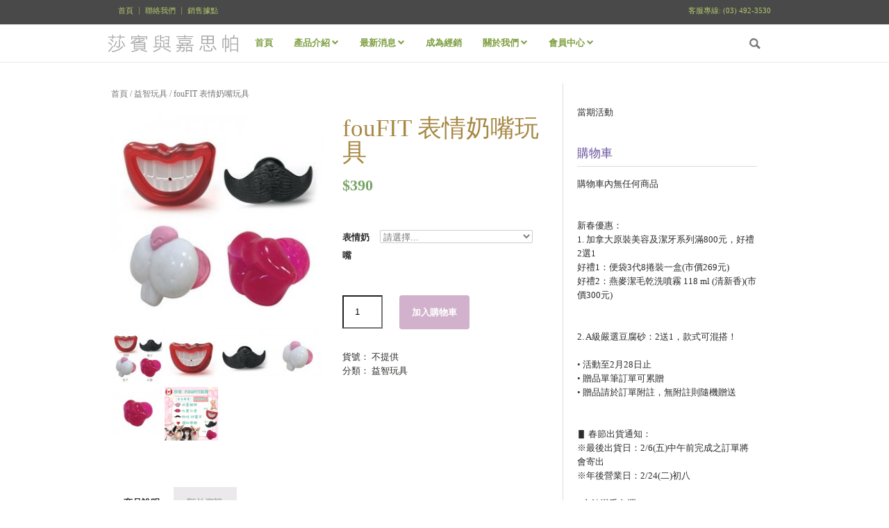

--- FILE ---
content_type: text/html; charset=UTF-8
request_url: https://www.ableintl.com.tw/product/11173
body_size: 100303
content:
<!DOCTYPE html>
<!--[if lt IE 7 ]><html class="ie ie6" lang="en"> <![endif]-->
<!--[if IE 7 ]><html class="ie ie7" lang="en"> <![endif]-->
<!--[if IE 8 ]><html class="ie ie8" lang="en"> <![endif]-->
<!--[if (gte IE 9)|!(IE)]><!--><html lang="zh-TW"> <!--<![endif]-->
<head>

	<!-- Basic Page Needs
  ================================================== -->
	<meta charset="utf-8" />
	<title>璦寶國際有限公司 (莎賓)  &raquo; fouFIT 表情奶嘴玩具</title>

	<!--[if lt IE 9]>
		<script src="http://html5shim.googlecode.com/svn/trunk/html5.js"></script>
	<![endif]-->

	<!-- CSS
  ================================================== -->
    <!-- dkf 211117 call get_stylesheet_directory_uri() instead of get_template_directory_uri() in order to return stylesheet of the child theme. -->
    <!-- <link rel="stylesheet" href="https://www.ableintl.com.tw/wordpress/wp-content/themes/modernize-v3-41/style.css" type="text/css" /> -->
	<link rel="stylesheet" href="https://www.ableintl.com.tw/wordpress/wp-content/themes/modernize-able.341/style.css" type="text/css" />

				<meta name="viewport" content="width=device-width, initial-scale=1, maximum-scale=1">
		<link rel="stylesheet" href="https://www.ableintl.com.tw/wordpress/wp-content/themes/modernize-v3-41/stylesheet/skeleton-responsive.css">
		<link rel="stylesheet" href="https://www.ableintl.com.tw/wordpress/wp-content/themes/modernize-v3-41/stylesheet/layout-responsive.css">	
		
	<!--[if lt IE 9]>
		<link rel="stylesheet" href="https://www.ableintl.com.tw/wordpress/wp-content/themes/modernize-v3-41/stylesheet/ie-style.php?path=https://www.ableintl.com.tw/wordpress/wp-content/themes/modernize-v3-41" type="text/css" media="screen, projection" /> 
	<![endif]-->
	<!--[if lt IE 9]>
	<script src="http://css3-mediaqueries-js.googlecode.com/svn/trunk/css3-mediaqueries.js"></script>
	<![endif]-->	
	
	<!--[if IE 7]>
		<link rel="stylesheet" href="https://www.ableintl.com.tw/wordpress/wp-content/themes/modernize-v3-41/stylesheet/ie7-style.css" /> 
	<![endif]-->	
	
	<!-- Favicon
   ================================================== -->
	<link rel="shortcut icon" href="https://www.ableintl.com.tw/wordpress/wp-content/uploads/2012/04/favicon.ico" type="image/x-icon" />
	<!-- Start WP_HEAD
   ================================================== -->
		
	<meta name='robots' content='max-image-preview:large' />
<link rel='dns-prefetch' href='//fonts.googleapis.com' />
<link rel="alternate" type="application/rss+xml" title="訂閱《璦寶國際有限公司 (莎賓)》&raquo; 資訊提供" href="https://www.ableintl.com.tw/feed" />
<link rel="alternate" type="application/rss+xml" title="訂閱《璦寶國際有限公司 (莎賓)》&raquo; 留言的資訊提供" href="https://www.ableintl.com.tw/comments/feed" />
<script type="text/javascript">
/* <![CDATA[ */
window._wpemojiSettings = {"baseUrl":"https:\/\/s.w.org\/images\/core\/emoji\/14.0.0\/72x72\/","ext":".png","svgUrl":"https:\/\/s.w.org\/images\/core\/emoji\/14.0.0\/svg\/","svgExt":".svg","source":{"concatemoji":"https:\/\/www.ableintl.com.tw\/wordpress\/wp-includes\/js\/wp-emoji-release.min.js?ver=944fc5871c918a530e44633d72e5de5d"}};
/*! This file is auto-generated */
!function(i,n){var o,s,e;function c(e){try{var t={supportTests:e,timestamp:(new Date).valueOf()};sessionStorage.setItem(o,JSON.stringify(t))}catch(e){}}function p(e,t,n){e.clearRect(0,0,e.canvas.width,e.canvas.height),e.fillText(t,0,0);var t=new Uint32Array(e.getImageData(0,0,e.canvas.width,e.canvas.height).data),r=(e.clearRect(0,0,e.canvas.width,e.canvas.height),e.fillText(n,0,0),new Uint32Array(e.getImageData(0,0,e.canvas.width,e.canvas.height).data));return t.every(function(e,t){return e===r[t]})}function u(e,t,n){switch(t){case"flag":return n(e,"\ud83c\udff3\ufe0f\u200d\u26a7\ufe0f","\ud83c\udff3\ufe0f\u200b\u26a7\ufe0f")?!1:!n(e,"\ud83c\uddfa\ud83c\uddf3","\ud83c\uddfa\u200b\ud83c\uddf3")&&!n(e,"\ud83c\udff4\udb40\udc67\udb40\udc62\udb40\udc65\udb40\udc6e\udb40\udc67\udb40\udc7f","\ud83c\udff4\u200b\udb40\udc67\u200b\udb40\udc62\u200b\udb40\udc65\u200b\udb40\udc6e\u200b\udb40\udc67\u200b\udb40\udc7f");case"emoji":return!n(e,"\ud83e\udef1\ud83c\udffb\u200d\ud83e\udef2\ud83c\udfff","\ud83e\udef1\ud83c\udffb\u200b\ud83e\udef2\ud83c\udfff")}return!1}function f(e,t,n){var r="undefined"!=typeof WorkerGlobalScope&&self instanceof WorkerGlobalScope?new OffscreenCanvas(300,150):i.createElement("canvas"),a=r.getContext("2d",{willReadFrequently:!0}),o=(a.textBaseline="top",a.font="600 32px Arial",{});return e.forEach(function(e){o[e]=t(a,e,n)}),o}function t(e){var t=i.createElement("script");t.src=e,t.defer=!0,i.head.appendChild(t)}"undefined"!=typeof Promise&&(o="wpEmojiSettingsSupports",s=["flag","emoji"],n.supports={everything:!0,everythingExceptFlag:!0},e=new Promise(function(e){i.addEventListener("DOMContentLoaded",e,{once:!0})}),new Promise(function(t){var n=function(){try{var e=JSON.parse(sessionStorage.getItem(o));if("object"==typeof e&&"number"==typeof e.timestamp&&(new Date).valueOf()<e.timestamp+604800&&"object"==typeof e.supportTests)return e.supportTests}catch(e){}return null}();if(!n){if("undefined"!=typeof Worker&&"undefined"!=typeof OffscreenCanvas&&"undefined"!=typeof URL&&URL.createObjectURL&&"undefined"!=typeof Blob)try{var e="postMessage("+f.toString()+"("+[JSON.stringify(s),u.toString(),p.toString()].join(",")+"));",r=new Blob([e],{type:"text/javascript"}),a=new Worker(URL.createObjectURL(r),{name:"wpTestEmojiSupports"});return void(a.onmessage=function(e){c(n=e.data),a.terminate(),t(n)})}catch(e){}c(n=f(s,u,p))}t(n)}).then(function(e){for(var t in e)n.supports[t]=e[t],n.supports.everything=n.supports.everything&&n.supports[t],"flag"!==t&&(n.supports.everythingExceptFlag=n.supports.everythingExceptFlag&&n.supports[t]);n.supports.everythingExceptFlag=n.supports.everythingExceptFlag&&!n.supports.flag,n.DOMReady=!1,n.readyCallback=function(){n.DOMReady=!0}}).then(function(){return e}).then(function(){var e;n.supports.everything||(n.readyCallback(),(e=n.source||{}).concatemoji?t(e.concatemoji):e.wpemoji&&e.twemoji&&(t(e.twemoji),t(e.wpemoji)))}))}((window,document),window._wpemojiSettings);
/* ]]> */
</script>
<link rel='stylesheet' id='style-custom-css' href='https://www.ableintl.com.tw/wordpress/wp-content/themes/modernize-v3-41/style-custom.css?ver=944fc5871c918a530e44633d72e5de5d' type='text/css' media='all' />
<link rel='stylesheet' id='gdl-woocommerce-css' href='https://www.ableintl.com.tw/wordpress/wp-content/themes/modernize-v3-41/stylesheet/gdlr-woocommerce.css?ver=944fc5871c918a530e44633d72e5de5d' type='text/css' media='all' />
<link rel='stylesheet' id='Google-Font-Acme-css' href='https://fonts.googleapis.com/css?family=Acme%3A300%2C300italic%2C400%2C400italic%2C700%2C700italic&#038;subset=latin&#038;ver=944fc5871c918a530e44633d72e5de5d' type='text/css' media='all' />
<link rel='stylesheet' id='Google-Font-Droid+Serif-css' href='https://fonts.googleapis.com/css?family=Droid+Serif%3A300%2C300italic%2C400%2C400italic%2C700%2C700italic&#038;subset=latin&#038;ver=944fc5871c918a530e44633d72e5de5d' type='text/css' media='all' />
<style id='wp-emoji-styles-inline-css' type='text/css'>

	img.wp-smiley, img.emoji {
		display: inline !important;
		border: none !important;
		box-shadow: none !important;
		height: 1em !important;
		width: 1em !important;
		margin: 0 0.07em !important;
		vertical-align: -0.1em !important;
		background: none !important;
		padding: 0 !important;
	}
</style>
<link rel='stylesheet' id='wp-block-library-css' href='https://www.ableintl.com.tw/wordpress/wp-includes/css/dist/block-library/style.min.css?ver=944fc5871c918a530e44633d72e5de5d' type='text/css' media='all' />
<style id='classic-theme-styles-inline-css' type='text/css'>
/*! This file is auto-generated */
.wp-block-button__link{color:#fff;background-color:#32373c;border-radius:9999px;box-shadow:none;text-decoration:none;padding:calc(.667em + 2px) calc(1.333em + 2px);font-size:1.125em}.wp-block-file__button{background:#32373c;color:#fff;text-decoration:none}
</style>
<style id='global-styles-inline-css' type='text/css'>
body{--wp--preset--color--black: #000000;--wp--preset--color--cyan-bluish-gray: #abb8c3;--wp--preset--color--white: #ffffff;--wp--preset--color--pale-pink: #f78da7;--wp--preset--color--vivid-red: #cf2e2e;--wp--preset--color--luminous-vivid-orange: #ff6900;--wp--preset--color--luminous-vivid-amber: #fcb900;--wp--preset--color--light-green-cyan: #7bdcb5;--wp--preset--color--vivid-green-cyan: #00d084;--wp--preset--color--pale-cyan-blue: #8ed1fc;--wp--preset--color--vivid-cyan-blue: #0693e3;--wp--preset--color--vivid-purple: #9b51e0;--wp--preset--gradient--vivid-cyan-blue-to-vivid-purple: linear-gradient(135deg,rgba(6,147,227,1) 0%,rgb(155,81,224) 100%);--wp--preset--gradient--light-green-cyan-to-vivid-green-cyan: linear-gradient(135deg,rgb(122,220,180) 0%,rgb(0,208,130) 100%);--wp--preset--gradient--luminous-vivid-amber-to-luminous-vivid-orange: linear-gradient(135deg,rgba(252,185,0,1) 0%,rgba(255,105,0,1) 100%);--wp--preset--gradient--luminous-vivid-orange-to-vivid-red: linear-gradient(135deg,rgba(255,105,0,1) 0%,rgb(207,46,46) 100%);--wp--preset--gradient--very-light-gray-to-cyan-bluish-gray: linear-gradient(135deg,rgb(238,238,238) 0%,rgb(169,184,195) 100%);--wp--preset--gradient--cool-to-warm-spectrum: linear-gradient(135deg,rgb(74,234,220) 0%,rgb(151,120,209) 20%,rgb(207,42,186) 40%,rgb(238,44,130) 60%,rgb(251,105,98) 80%,rgb(254,248,76) 100%);--wp--preset--gradient--blush-light-purple: linear-gradient(135deg,rgb(255,206,236) 0%,rgb(152,150,240) 100%);--wp--preset--gradient--blush-bordeaux: linear-gradient(135deg,rgb(254,205,165) 0%,rgb(254,45,45) 50%,rgb(107,0,62) 100%);--wp--preset--gradient--luminous-dusk: linear-gradient(135deg,rgb(255,203,112) 0%,rgb(199,81,192) 50%,rgb(65,88,208) 100%);--wp--preset--gradient--pale-ocean: linear-gradient(135deg,rgb(255,245,203) 0%,rgb(182,227,212) 50%,rgb(51,167,181) 100%);--wp--preset--gradient--electric-grass: linear-gradient(135deg,rgb(202,248,128) 0%,rgb(113,206,126) 100%);--wp--preset--gradient--midnight: linear-gradient(135deg,rgb(2,3,129) 0%,rgb(40,116,252) 100%);--wp--preset--font-size--small: 13px;--wp--preset--font-size--medium: 20px;--wp--preset--font-size--large: 36px;--wp--preset--font-size--x-large: 42px;--wp--preset--spacing--20: 0.44rem;--wp--preset--spacing--30: 0.67rem;--wp--preset--spacing--40: 1rem;--wp--preset--spacing--50: 1.5rem;--wp--preset--spacing--60: 2.25rem;--wp--preset--spacing--70: 3.38rem;--wp--preset--spacing--80: 5.06rem;--wp--preset--shadow--natural: 6px 6px 9px rgba(0, 0, 0, 0.2);--wp--preset--shadow--deep: 12px 12px 50px rgba(0, 0, 0, 0.4);--wp--preset--shadow--sharp: 6px 6px 0px rgba(0, 0, 0, 0.2);--wp--preset--shadow--outlined: 6px 6px 0px -3px rgba(255, 255, 255, 1), 6px 6px rgba(0, 0, 0, 1);--wp--preset--shadow--crisp: 6px 6px 0px rgba(0, 0, 0, 1);}:where(.is-layout-flex){gap: 0.5em;}:where(.is-layout-grid){gap: 0.5em;}body .is-layout-flow > .alignleft{float: left;margin-inline-start: 0;margin-inline-end: 2em;}body .is-layout-flow > .alignright{float: right;margin-inline-start: 2em;margin-inline-end: 0;}body .is-layout-flow > .aligncenter{margin-left: auto !important;margin-right: auto !important;}body .is-layout-constrained > .alignleft{float: left;margin-inline-start: 0;margin-inline-end: 2em;}body .is-layout-constrained > .alignright{float: right;margin-inline-start: 2em;margin-inline-end: 0;}body .is-layout-constrained > .aligncenter{margin-left: auto !important;margin-right: auto !important;}body .is-layout-constrained > :where(:not(.alignleft):not(.alignright):not(.alignfull)){max-width: var(--wp--style--global--content-size);margin-left: auto !important;margin-right: auto !important;}body .is-layout-constrained > .alignwide{max-width: var(--wp--style--global--wide-size);}body .is-layout-flex{display: flex;}body .is-layout-flex{flex-wrap: wrap;align-items: center;}body .is-layout-flex > *{margin: 0;}body .is-layout-grid{display: grid;}body .is-layout-grid > *{margin: 0;}:where(.wp-block-columns.is-layout-flex){gap: 2em;}:where(.wp-block-columns.is-layout-grid){gap: 2em;}:where(.wp-block-post-template.is-layout-flex){gap: 1.25em;}:where(.wp-block-post-template.is-layout-grid){gap: 1.25em;}.has-black-color{color: var(--wp--preset--color--black) !important;}.has-cyan-bluish-gray-color{color: var(--wp--preset--color--cyan-bluish-gray) !important;}.has-white-color{color: var(--wp--preset--color--white) !important;}.has-pale-pink-color{color: var(--wp--preset--color--pale-pink) !important;}.has-vivid-red-color{color: var(--wp--preset--color--vivid-red) !important;}.has-luminous-vivid-orange-color{color: var(--wp--preset--color--luminous-vivid-orange) !important;}.has-luminous-vivid-amber-color{color: var(--wp--preset--color--luminous-vivid-amber) !important;}.has-light-green-cyan-color{color: var(--wp--preset--color--light-green-cyan) !important;}.has-vivid-green-cyan-color{color: var(--wp--preset--color--vivid-green-cyan) !important;}.has-pale-cyan-blue-color{color: var(--wp--preset--color--pale-cyan-blue) !important;}.has-vivid-cyan-blue-color{color: var(--wp--preset--color--vivid-cyan-blue) !important;}.has-vivid-purple-color{color: var(--wp--preset--color--vivid-purple) !important;}.has-black-background-color{background-color: var(--wp--preset--color--black) !important;}.has-cyan-bluish-gray-background-color{background-color: var(--wp--preset--color--cyan-bluish-gray) !important;}.has-white-background-color{background-color: var(--wp--preset--color--white) !important;}.has-pale-pink-background-color{background-color: var(--wp--preset--color--pale-pink) !important;}.has-vivid-red-background-color{background-color: var(--wp--preset--color--vivid-red) !important;}.has-luminous-vivid-orange-background-color{background-color: var(--wp--preset--color--luminous-vivid-orange) !important;}.has-luminous-vivid-amber-background-color{background-color: var(--wp--preset--color--luminous-vivid-amber) !important;}.has-light-green-cyan-background-color{background-color: var(--wp--preset--color--light-green-cyan) !important;}.has-vivid-green-cyan-background-color{background-color: var(--wp--preset--color--vivid-green-cyan) !important;}.has-pale-cyan-blue-background-color{background-color: var(--wp--preset--color--pale-cyan-blue) !important;}.has-vivid-cyan-blue-background-color{background-color: var(--wp--preset--color--vivid-cyan-blue) !important;}.has-vivid-purple-background-color{background-color: var(--wp--preset--color--vivid-purple) !important;}.has-black-border-color{border-color: var(--wp--preset--color--black) !important;}.has-cyan-bluish-gray-border-color{border-color: var(--wp--preset--color--cyan-bluish-gray) !important;}.has-white-border-color{border-color: var(--wp--preset--color--white) !important;}.has-pale-pink-border-color{border-color: var(--wp--preset--color--pale-pink) !important;}.has-vivid-red-border-color{border-color: var(--wp--preset--color--vivid-red) !important;}.has-luminous-vivid-orange-border-color{border-color: var(--wp--preset--color--luminous-vivid-orange) !important;}.has-luminous-vivid-amber-border-color{border-color: var(--wp--preset--color--luminous-vivid-amber) !important;}.has-light-green-cyan-border-color{border-color: var(--wp--preset--color--light-green-cyan) !important;}.has-vivid-green-cyan-border-color{border-color: var(--wp--preset--color--vivid-green-cyan) !important;}.has-pale-cyan-blue-border-color{border-color: var(--wp--preset--color--pale-cyan-blue) !important;}.has-vivid-cyan-blue-border-color{border-color: var(--wp--preset--color--vivid-cyan-blue) !important;}.has-vivid-purple-border-color{border-color: var(--wp--preset--color--vivid-purple) !important;}.has-vivid-cyan-blue-to-vivid-purple-gradient-background{background: var(--wp--preset--gradient--vivid-cyan-blue-to-vivid-purple) !important;}.has-light-green-cyan-to-vivid-green-cyan-gradient-background{background: var(--wp--preset--gradient--light-green-cyan-to-vivid-green-cyan) !important;}.has-luminous-vivid-amber-to-luminous-vivid-orange-gradient-background{background: var(--wp--preset--gradient--luminous-vivid-amber-to-luminous-vivid-orange) !important;}.has-luminous-vivid-orange-to-vivid-red-gradient-background{background: var(--wp--preset--gradient--luminous-vivid-orange-to-vivid-red) !important;}.has-very-light-gray-to-cyan-bluish-gray-gradient-background{background: var(--wp--preset--gradient--very-light-gray-to-cyan-bluish-gray) !important;}.has-cool-to-warm-spectrum-gradient-background{background: var(--wp--preset--gradient--cool-to-warm-spectrum) !important;}.has-blush-light-purple-gradient-background{background: var(--wp--preset--gradient--blush-light-purple) !important;}.has-blush-bordeaux-gradient-background{background: var(--wp--preset--gradient--blush-bordeaux) !important;}.has-luminous-dusk-gradient-background{background: var(--wp--preset--gradient--luminous-dusk) !important;}.has-pale-ocean-gradient-background{background: var(--wp--preset--gradient--pale-ocean) !important;}.has-electric-grass-gradient-background{background: var(--wp--preset--gradient--electric-grass) !important;}.has-midnight-gradient-background{background: var(--wp--preset--gradient--midnight) !important;}.has-small-font-size{font-size: var(--wp--preset--font-size--small) !important;}.has-medium-font-size{font-size: var(--wp--preset--font-size--medium) !important;}.has-large-font-size{font-size: var(--wp--preset--font-size--large) !important;}.has-x-large-font-size{font-size: var(--wp--preset--font-size--x-large) !important;}
.wp-block-navigation a:where(:not(.wp-element-button)){color: inherit;}
:where(.wp-block-post-template.is-layout-flex){gap: 1.25em;}:where(.wp-block-post-template.is-layout-grid){gap: 1.25em;}
:where(.wp-block-columns.is-layout-flex){gap: 2em;}:where(.wp-block-columns.is-layout-grid){gap: 2em;}
.wp-block-pullquote{font-size: 1.5em;line-height: 1.6;}
</style>
<link rel='stylesheet' id='tablepress-columnfilterwidgets-css-css' href='https://www.ableintl.com.tw/wordpress/wp-content/plugins/tablepress-datatables-column-filter-widgets/css/ColumnFilterWidgets.min.css?ver=1.2' type='text/css' media='all' />
<link rel='stylesheet' id='woocommerce-layout-css' href='https://www.ableintl.com.tw/wordpress/wp-content/plugins/woocommerce/assets/css/woocommerce-layout.css?ver=3.3.6' type='text/css' media='all' />
<link rel='stylesheet' id='woocommerce-smallscreen-css' href='https://www.ableintl.com.tw/wordpress/wp-content/plugins/woocommerce/assets/css/woocommerce-smallscreen.css?ver=3.3.6' type='text/css' media='only screen and (max-width: 768px)' />
<link rel='stylesheet' id='woocommerce-general-css' href='https://www.ableintl.com.tw/wordpress/wp-content/plugins/woocommerce/assets/css/woocommerce.css?ver=3.3.6' type='text/css' media='all' />
<link rel='stylesheet' id='wccf-field-styles-css' href='https://www.ableintl.com.tw/wordpress/wp-content/plugins/woocommerce-custom-fields/assets/css/fields.css?ver=2.3.4' type='text/css' media='all' />
<link rel='stylesheet' id='rightpress-datetimepicker-styles-css' href='https://www.ableintl.com.tw/wordpress/wp-content/plugins/wc-dynamic-pricing-and-discounts/rightpress/components/rightpress-assets-component/assets/datetimepicker/assets/css/jquery.datetimepicker.min.css?ver=1025' type='text/css' media='all' />
<link rel='stylesheet' id='wccf-frontend-styles-css' href='https://www.ableintl.com.tw/wordpress/wp-content/plugins/woocommerce-custom-fields/assets/css/frontend.css?ver=2.3.4' type='text/css' media='all' />
<style id='akismet-widget-style-inline-css' type='text/css'>

			.a-stats {
				--akismet-color-mid-green: #357b49;
				--akismet-color-white: #fff;
				--akismet-color-light-grey: #f6f7f7;

				max-width: 350px;
				width: auto;
			}

			.a-stats * {
				all: unset;
				box-sizing: border-box;
			}

			.a-stats strong {
				font-weight: 600;
			}

			.a-stats a.a-stats__link,
			.a-stats a.a-stats__link:visited,
			.a-stats a.a-stats__link:active {
				background: var(--akismet-color-mid-green);
				border: none;
				box-shadow: none;
				border-radius: 8px;
				color: var(--akismet-color-white);
				cursor: pointer;
				display: block;
				font-family: -apple-system, BlinkMacSystemFont, 'Segoe UI', 'Roboto', 'Oxygen-Sans', 'Ubuntu', 'Cantarell', 'Helvetica Neue', sans-serif;
				font-weight: 500;
				padding: 12px;
				text-align: center;
				text-decoration: none;
				transition: all 0.2s ease;
			}

			/* Extra specificity to deal with TwentyTwentyOne focus style */
			.widget .a-stats a.a-stats__link:focus {
				background: var(--akismet-color-mid-green);
				color: var(--akismet-color-white);
				text-decoration: none;
			}

			.a-stats a.a-stats__link:hover {
				filter: brightness(110%);
				box-shadow: 0 4px 12px rgba(0, 0, 0, 0.06), 0 0 2px rgba(0, 0, 0, 0.16);
			}

			.a-stats .count {
				color: var(--akismet-color-white);
				display: block;
				font-size: 1.5em;
				line-height: 1.4;
				padding: 0 13px;
				white-space: nowrap;
			}
		
</style>
<link rel='stylesheet' id='tablepress-default-css' href='https://www.ableintl.com.tw/wordpress/wp-content/tablepress-combined.min.css?ver=12' type='text/css' media='all' />
<link rel='stylesheet' id='superfish-css' href='https://www.ableintl.com.tw/wordpress/wp-content/themes/modernize-v3-41/stylesheet/superfish.css?ver=944fc5871c918a530e44633d72e5de5d' type='text/css' media='all' />
<link rel='stylesheet' id='fancybox-css' href='https://www.ableintl.com.tw/wordpress/wp-content/themes/modernize-v3-41/javascript/fancybox/jquery.fancybox.css?ver=944fc5871c918a530e44633d72e5de5d' type='text/css' media='all' />
<link rel='stylesheet' id='fancybox-thumb-css' href='https://www.ableintl.com.tw/wordpress/wp-content/themes/modernize-v3-41/javascript/fancybox/jquery.fancybox-thumbs.css?ver=944fc5871c918a530e44633d72e5de5d' type='text/css' media='all' />
<script type="text/javascript" src="https://www.ableintl.com.tw/wordpress/wp-includes/js/jquery/jquery.min.js?ver=3.7.1" id="jquery-core-js"></script>
<script type="text/javascript" src="https://www.ableintl.com.tw/wordpress/wp-includes/js/jquery/jquery-migrate.min.js?ver=3.4.1" id="jquery-migrate-js"></script>
<script type="text/javascript" src="https://www.ableintl.com.tw/wordpress/wp-content/themes/modernize-v3-41/javascript/jquery.fitvids.js?ver=1.0" id="fitvids-js"></script>
<link rel="https://api.w.org/" href="https://www.ableintl.com.tw/wp-json/" /><link rel="alternate" type="application/json" href="https://www.ableintl.com.tw/wp-json/wp/v2/product/11173" /><link rel="EditURI" type="application/rsd+xml" title="RSD" href="https://www.ableintl.com.tw/wordpress/xmlrpc.php?rsd" />

<link rel="canonical" href="https://www.ableintl.com.tw/product/11173" />
<link rel='shortlink' href='https://www.ableintl.com.tw/?p=11173' />
<link rel="alternate" type="application/json+oembed" href="https://www.ableintl.com.tw/wp-json/oembed/1.0/embed?url=https%3A%2F%2Fwww.ableintl.com.tw%2Fproduct%2F11173" />
<link rel="alternate" type="text/xml+oembed" href="https://www.ableintl.com.tw/wp-json/oembed/1.0/embed?url=https%3A%2F%2Fwww.ableintl.com.tw%2Fproduct%2F11173&#038;format=xml" />
<!-- Google tag (gtag.js) --> 
<script async src="https://www.googletagmanager.com/gtag/js?id=G-Q20M8KZ2TB"></script> 
<script> window.dataLayer = window.dataLayer || []; function 
gtag(){dataLayer.push(arguments);} 
 gtag('js', new Date()); 

 gtag('config', 'G-Q20M8KZ2TB'); 
</script>

<!-- Google tag (gtag.js) -->
<script async src="https://www.googletagmanager.com/gtag/js?id=AW-1000801172"></script>
<script>
  window.dataLayer = window.dataLayer || [];
  function gtag(){dataLayer.push(arguments);}
  gtag('js', new Date());

  gtag('config', 'AW-1000801172');
</script>
        
<!-- Event snippet for 來電點擊 conversion page -->   
<script>
window.addEventListener('DOMContentLoaded', function(event){
    document.querySelectorAll('[href*="tel:"]').forEach(function(e){
        e.addEventListener('click',function(){
            gtag('event', 'conversion', {'send_to': 'AW-1000801172/UWzACPCGkOcDEJSHnN0D'});
      });
   });
});
</script>

<!-- Event snippet for Email conversion page -->
<script>
window.addEventListener('DOMContentLoaded', function(event){
    document.querySelectorAll('[href^="mailto:"]').forEach(function(e){
        e.addEventListener('click',function(){
            gtag('event', 'conversion', {'send_to': 'AW-1000801172/3saxCJzlj-cDEJSHnN0D'});
      });
   });
});
</script>  

<!-- Event snippet for 成為經銷(表單) conversion page -->
<script>
  window.addEventListener('load', function (event) {
    document.querySelectorAll('[type="submit"]').forEach(function (e) {
      e.addEventListener('click', function () {
        var form = e.closest('form');
        var email = form.querySelector('[type="email"]').value.trim().toLowerCase();
        if (email != "") {
          gtag('set', 'user_data', { 'email': email })
          gtag('event', 'PII')
        };
      });
    });
  })
</script>
<script>
  window.addEventListener("load", function (event) {
    var x = 0;
    var myVar = setInterval(function () {
      if (x == 0) {
        if (jQuery('div:contains(已成功送出, 感謝您!)').is(':visible') == true) {
            gtag('event', '表單');
			gtag('event', 'conversion', {'send_to': 'AW-1000801172/8tVyCJnlj-cDEJSHnN0D'});
          clearInterval(myVar);
          x = 1;
        }
      }
    }, 1000);
  })
</script>


<!-- Event snippet for 網頁瀏覽 conversion page -->
<script>
  gtag('event', 'conversion', {'send_to': 'AW-1000801172/UvAQCLnB2-YDEJSHnN0D'});
</script><script type="text/javascript">

  var _gaq = _gaq || [];
  _gaq.push(['_setAccount', 'UA-18954029-1']);
  _gaq.push(['_trackPageview']);

  (function() {
    var ga = document.createElement('script'); ga.type = 'text/javascript'; ga.async = true;
    ga.src = ('https:' == document.location.protocol ? 'https://ssl' : 'http://www') + '.google-analytics.com/ga.js';
    var s = document.getElementsByTagName('script')[0]; s.parentNode.insertBefore(ga, s);
  })();

</script>	<noscript><style>.woocommerce-product-gallery{ opacity: 1 !important; }</style></noscript>
		
	<!-- FB Thumbnail
   ================================================== -->
		
</head>
<body class="product-template-default single single-product postid-11173 woocommerce woocommerce-page metaslider-plugin">
	<div class="body-wrapper">

		<div class="top-navigation-wrapper no-boxed-layout">
		<div class="top-navigation container">
			<div class="top-navigation-left">
				<div class="menu-top-container"><ul id="menu-top" class="menu"><li id="menu-item-6439" class="menu-item menu-item-type-custom menu-item-object-custom menu-item-home menu-item-6439"><a href="http://www.ableintl.com.tw/">首頁</a></li>
<li id="menu-item-69" class="menu-item menu-item-type-post_type menu-item-object-page menu-item-69"><a href="https://www.ableintl.com.tw/contact">聯絡我們</a></li>
<li id="menu-item-5318" class="menu-item menu-item-type-post_type menu-item-object-page menu-item-5318"><a href="https://www.ableintl.com.tw/distributor">銷售據點</a></li>
</ul></div>				<div class="clear"></div>
			</div>
			
			<div class="top-navigation-right">客服專線: (03) 492-3530</div>
		</div>
		<div class="top-navigation-wrapper-gimmick"></div>
	</div>
		
	<div class="all-container-wrapper no-boxed-layout">
		<div class="header-outer-wrapper">
			<div class="header-container-wrapper container-wrapper">
				<div class="header-wrapper">
					<div class="clear"></div>
					
					<!-- Get Logo -->
					<div class="logo-wrapper">
						<a href="https://www.ableintl.com.tw"><img src="https://www.ableintl.com.tw/wordpress/wp-content/uploads/2012/03/ablelogo1.png" alt="" /></a>					</div>
					
					<!-- Get Social Icons -->
					<div class="outer-social-wrapper">
						<div class="social-wrapper">
								
							<div class="social-icon-wrapper">
								<div class="social-icon"><a target="_blank" href="http://www.facebook.com/ableintl.com.tw"><img src="https://www.ableintl.com.tw/wordpress/wp-content/themes/modernize-v3-41/images/icon/dark/social/facebook.png" alt="facebook"/></a></div>							</div>
						</div>
					</div>
					<div class="clear"></div>
				</div> <!-- header-wrapper -->
			</div> <!-- header-container -->
		</div> <!-- header-outer-wrapper -->
		
		<!-- Navigation and Search Form -->
		<div class="main-navigation-wrapper">
			<div class="responsive-container-wrapper container-wrapper"><div class="responsive-menu-wrapper"><select id="menu-main2" class="menu dropdown-menu"><option value="" class="blank">&#8212; Main Menu &#8212;</option><option class="menu-item menu-item-type-post_type menu-item-object-page menu-item-home menu-item-6083 menu-item-depth-0" value="https://www.ableintl.com.tw/">首頁</option>
<option class="menu-item menu-item-type-custom menu-item-object-custom menu-item-has-children menu-item-5922 menu-item-depth-0" value="">產品介紹</option>	<option class="menu-item menu-item-type-post_type menu-item-object-page menu-item-11638 menu-item-depth-1" value="https://www.ableintl.com.tw/new">- 新品上市</option>
	<option class="menu-item menu-item-type-post_type menu-item-object-page menu-item-6078 menu-item-depth-1" value="https://www.ableintl.com.tw/poopbags">- 環保撿便</option>
	<option class="menu-item menu-item-type-post_type menu-item-object-page menu-item-15167 menu-item-depth-1" value="https://www.ableintl.com.tw/catlitter">- 天然貓砂</option>
	<option class="menu-item menu-item-type-post_type menu-item-object-page menu-item-13507 menu-item-depth-1" value="https://www.ableintl.com.tw/shampoo">- 美容清潔</option>
	<option class="menu-item menu-item-type-post_type menu-item-object-page menu-item-6079 menu-item-depth-1" value="https://www.ableintl.com.tw/gromming">- 梳具用品</option>
	<option class="menu-item menu-item-type-post_type menu-item-object-page menu-item-12921 menu-item-depth-1" value="https://www.ableintl.com.tw/oral">- 口腔清潔</option>
	<option class="menu-item menu-item-type-post_type menu-item-object-page menu-item-6076 menu-item-depth-1" value="https://www.ableintl.com.tw/supplements">- 營養保健</option>
	<option class="menu-item menu-item-type-post_type menu-item-object-page menu-item-11639 menu-item-depth-1" value="https://www.ableintl.com.tw/toys">- 益智玩具</option>
	<option class="menu-item menu-item-type-post_type menu-item-object-page menu-item-12929 menu-item-depth-1" value="https://www.ableintl.com.tw/lifestyle">- 生活用品</option>
	<option class="menu-item menu-item-type-post_type menu-item-object-page menu-item-11788 menu-item-depth-1" value="https://www.ableintl.com.tw/clearancesale">- 優惠出清</option>

<option class="menu-item menu-item-type-custom menu-item-object-custom menu-item-has-children menu-item-5923 menu-item-depth-0" value="">最新消息</option>	<option class="menu-item menu-item-type-post_type menu-item-object-page menu-item-5924 menu-item-depth-1" value="https://www.ableintl.com.tw/news">- 最新消息</option>
	<option class="menu-item menu-item-type-post_type menu-item-object-page menu-item-5925 menu-item-depth-1" value="https://www.ableintl.com.tw/knowledge">- 寵知識分享</option>
	<option class="menu-item menu-item-type-post_type menu-item-object-page menu-item-5926 menu-item-depth-1" value="https://www.ableintl.com.tw/gallery">- 活動集錦</option>
	<option class="menu-item menu-item-type-post_type menu-item-object-page menu-item-5928 menu-item-depth-1" value="https://www.ableintl.com.tw/testimonials">- 瀏覽使用心得</option>

<option class="menu-item menu-item-type-post_type menu-item-object-page menu-item-5932 menu-item-depth-0" value="https://www.ableintl.com.tw/becomedistributor">成為經銷</option>
<option class="menu-item menu-item-type-custom menu-item-object-custom menu-item-has-children menu-item-5930 menu-item-depth-0" value="">關於我們</option>	<option class="menu-item menu-item-type-post_type menu-item-object-page menu-item-15938 menu-item-depth-1" value="https://www.ableintl.com.tw/aboutus">- 關於我們</option>
	<option class="menu-item menu-item-type-post_type menu-item-object-page menu-item-5931 menu-item-depth-1" value="https://www.ableintl.com.tw/contact">- 聯絡我們</option>
	<option class="menu-item menu-item-type-post_type menu-item-object-page menu-item-5933 menu-item-depth-1" value="https://www.ableintl.com.tw/distributor">- 銷售據點</option>
	<option class="menu-item menu-item-type-post_type menu-item-object-page menu-item-14268 menu-item-depth-1" value="https://www.ableintl.com.tw/jobs">- 人才招募</option>

<option class="menu-item menu-item-type-custom menu-item-object-custom menu-item-has-children menu-item-5934 menu-item-depth-0" value="">會員中心</option>	<option class="menu-item menu-item-type-post_type menu-item-object-page menu-item-5935 menu-item-depth-1" value="https://www.ableintl.com.tw/my-account">- 會員帳戶</option>
	<option class="menu-item menu-item-type-post_type menu-item-object-page menu-item-5936 menu-item-depth-1" value="https://www.ableintl.com.tw/my-account/cart">- 購物車</option>
	<option class="menu-item menu-item-type-post_type menu-item-object-page menu-item-5943 menu-item-depth-1" value="https://www.ableintl.com.tw/my-account/%e8%b3%bc%e7%89%a9%e8%aa%aa%e6%98%8e">- 購物說明</option>
	<option class="menu-item menu-item-type-custom menu-item-object-custom menu-item-7320 menu-item-depth-1" value="http://www.ableintl.com.tw/my-account/lost-password">- 忘記密碼</option>

</select></div></div>			<div class="navigation-wrapper">
				<div class="navigation-container-wrapper container-wrapper">
					<!-- Get Navigation -->
					<div id="main-superfish-wrapper" class="menu-wrapper"><ul id="menu-main2-1" class="sf-menu"><li id="menu-item-6083" class="menu-item menu-item-type-post_type menu-item-object-page menu-item-home menu-item-6083"><a href="https://www.ableintl.com.tw/">首頁</a></li>
<li id="menu-item-5922" class="menu-item menu-item-type-custom menu-item-object-custom menu-item-has-children menu-item-5922"><a>產品介紹</a>
<ul class="sub-menu">
	<li id="menu-item-11638" class="menu-item menu-item-type-post_type menu-item-object-page menu-item-11638"><a href="https://www.ableintl.com.tw/new">新品上市</a></li>
	<li id="menu-item-6078" class="menu-item menu-item-type-post_type menu-item-object-page menu-item-6078"><a href="https://www.ableintl.com.tw/poopbags">環保撿便</a></li>
	<li id="menu-item-15167" class="menu-item menu-item-type-post_type menu-item-object-page menu-item-15167"><a href="https://www.ableintl.com.tw/catlitter">天然貓砂</a></li>
	<li id="menu-item-13507" class="menu-item menu-item-type-post_type menu-item-object-page menu-item-13507"><a href="https://www.ableintl.com.tw/shampoo">美容清潔</a></li>
	<li id="menu-item-6079" class="menu-item menu-item-type-post_type menu-item-object-page menu-item-6079"><a href="https://www.ableintl.com.tw/gromming">梳具用品</a></li>
	<li id="menu-item-12921" class="menu-item menu-item-type-post_type menu-item-object-page menu-item-12921"><a href="https://www.ableintl.com.tw/oral">口腔清潔</a></li>
	<li id="menu-item-6076" class="menu-item menu-item-type-post_type menu-item-object-page menu-item-6076"><a href="https://www.ableintl.com.tw/supplements">營養保健</a></li>
	<li id="menu-item-11639" class="menu-item menu-item-type-post_type menu-item-object-page menu-item-11639"><a href="https://www.ableintl.com.tw/toys">益智玩具</a></li>
	<li id="menu-item-12929" class="menu-item menu-item-type-post_type menu-item-object-page menu-item-12929"><a href="https://www.ableintl.com.tw/lifestyle">生活用品</a></li>
	<li id="menu-item-11788" class="menu-item menu-item-type-post_type menu-item-object-page menu-item-11788"><a href="https://www.ableintl.com.tw/clearancesale">優惠出清</a></li>
</ul>
</li>
<li id="menu-item-5923" class="menu-item menu-item-type-custom menu-item-object-custom menu-item-has-children menu-item-5923"><a>最新消息</a>
<ul class="sub-menu">
	<li id="menu-item-5924" class="menu-item menu-item-type-post_type menu-item-object-page menu-item-5924"><a href="https://www.ableintl.com.tw/news">最新消息</a></li>
	<li id="menu-item-5925" class="menu-item menu-item-type-post_type menu-item-object-page menu-item-5925"><a href="https://www.ableintl.com.tw/knowledge">寵知識分享</a></li>
	<li id="menu-item-5926" class="menu-item menu-item-type-post_type menu-item-object-page menu-item-5926"><a href="https://www.ableintl.com.tw/gallery">活動集錦</a></li>
	<li id="menu-item-5928" class="menu-item menu-item-type-post_type menu-item-object-page menu-item-5928"><a href="https://www.ableintl.com.tw/testimonials">瀏覽使用心得</a></li>
</ul>
</li>
<li id="menu-item-5932" class="menu-item menu-item-type-post_type menu-item-object-page menu-item-5932"><a href="https://www.ableintl.com.tw/becomedistributor">成為經銷</a></li>
<li id="menu-item-5930" class="menu-item menu-item-type-custom menu-item-object-custom menu-item-has-children menu-item-5930"><a>關於我們</a>
<ul class="sub-menu">
	<li id="menu-item-15938" class="menu-item menu-item-type-post_type menu-item-object-page menu-item-15938"><a href="https://www.ableintl.com.tw/aboutus">關於我們</a></li>
	<li id="menu-item-5931" class="menu-item menu-item-type-post_type menu-item-object-page menu-item-5931"><a href="https://www.ableintl.com.tw/contact">聯絡我們</a></li>
	<li id="menu-item-5933" class="menu-item menu-item-type-post_type menu-item-object-page menu-item-5933"><a href="https://www.ableintl.com.tw/distributor">銷售據點</a></li>
	<li id="menu-item-14268" class="menu-item menu-item-type-post_type menu-item-object-page menu-item-14268"><a href="https://www.ableintl.com.tw/jobs">人才招募</a></li>
</ul>
</li>
<li id="menu-item-5934" class="menu-item menu-item-type-custom menu-item-object-custom menu-item-has-children menu-item-5934"><a>會員中心</a>
<ul class="sub-menu">
	<li id="menu-item-5935" class="menu-item menu-item-type-post_type menu-item-object-page menu-item-5935"><a href="https://www.ableintl.com.tw/my-account">會員帳戶</a></li>
	<li id="menu-item-5936" class="menu-item menu-item-type-post_type menu-item-object-page menu-item-5936"><a href="https://www.ableintl.com.tw/my-account/cart">購物車</a></li>
	<li id="menu-item-5943" class="menu-item menu-item-type-post_type menu-item-object-page menu-item-5943"><a href="https://www.ableintl.com.tw/my-account/%e8%b3%bc%e7%89%a9%e8%aa%aa%e6%98%8e">購物說明</a></li>
	<li id="menu-item-7320" class="menu-item menu-item-type-custom menu-item-object-custom menu-item-7320"><a href="http://www.ableintl.com.tw/my-account/lost-password">忘記密碼</a></li>
</ul>
</li>
</ul></div>					
					<!-- Get Search form -->
										<div class="search-wrapper"><form method="get" id="searchform" action="https://www.ableintl.com.tw/">
	<div id="search-text">
		<input type="text" value="" name="s" id="s" autocomplete="off" />
	</div>
	<input type="submit" id="searchsubmit" value="" />
	<br class="clear">
</form>
</div> 
										
					<div class="clear"></div>
				</div> <!-- navigation-container-wrapper -->
			</div> <!-- navigation-wrapper -->
		</div>
				
		
		<div class="container main content-container">
			<div class="header-content-wrapper">		<div class="content-wrapper sidebar-included right-sidebar">
			
		<div class="page-wrapper">
			<div class='gdl-page-float-left'><div class='gdl-page-item'><div class="sixteen columns mt30 gdl-woo-commerce-wrapper"><div class="woo-breadcrumbs-wrapper"><nav class="woocommerce-breadcrumb"><a href="https://www.ableintl.com.tw">首頁</a>&nbsp;&#47;&nbsp;<a href="https://www.ableintl.com.tw/product-category/toys">益智玩具</a>&nbsp;&#47;&nbsp;fouFIT 表情奶嘴玩具</nav></div><div id="product-11173" class="post-11173 product type-product status-publish has-post-thumbnail product_cat-toys first instock shipping-taxable purchasable product-type-variable has-default-attributes has-children">

	<div class="woocommerce-product-gallery woocommerce-product-gallery--with-images woocommerce-product-gallery--columns-4 images" data-columns="4" style="opacity: 0; transition: opacity .25s ease-in-out;">
	<figure class="woocommerce-product-gallery__wrapper">
		<div data-thumb="https://www.ableintl.com.tw/wordpress/wp-content/uploads/2018/10/fouFit_paci_chew_face_group1-100x100.jpg" class="woocommerce-product-gallery__image"><a href="https://www.ableintl.com.tw/wordpress/wp-content/uploads/2018/10/fouFit_paci_chew_face_group1.jpg"><img width="300" height="300" src="https://www.ableintl.com.tw/wordpress/wp-content/uploads/2018/10/fouFit_paci_chew_face_group1-300x300.jpg" class="wp-post-image" alt="" title="fouFit_paci_chew_face_group1" data-caption="" data-src="https://www.ableintl.com.tw/wordpress/wp-content/uploads/2018/10/fouFit_paci_chew_face_group1.jpg" data-large_image="https://www.ableintl.com.tw/wordpress/wp-content/uploads/2018/10/fouFit_paci_chew_face_group1.jpg" data-large_image_width="400" data-large_image_height="400" decoding="async" fetchpriority="high" srcset="https://www.ableintl.com.tw/wordpress/wp-content/uploads/2018/10/fouFit_paci_chew_face_group1-300x300.jpg 300w, https://www.ableintl.com.tw/wordpress/wp-content/uploads/2018/10/fouFit_paci_chew_face_group1-200x200.jpg 200w, https://www.ableintl.com.tw/wordpress/wp-content/uploads/2018/10/fouFit_paci_chew_face_group1-100x100.jpg 100w, https://www.ableintl.com.tw/wordpress/wp-content/uploads/2018/10/fouFit_paci_chew_face_group1-150x150.jpg 150w, https://www.ableintl.com.tw/wordpress/wp-content/uploads/2018/10/fouFit_paci_chew_face_group1.jpg 400w" sizes="(max-width: 300px) 100vw, 300px" /></a></div><div data-thumb="https://www.ableintl.com.tw/wordpress/wp-content/uploads/2018/10/fouFit_paci_chew_face_group3-100x100.jpg" class="woocommerce-product-gallery__image"><a href="https://www.ableintl.com.tw/wordpress/wp-content/uploads/2018/10/fouFit_paci_chew_face_group3.jpg"><img width="100" height="100" src="https://www.ableintl.com.tw/wordpress/wp-content/uploads/2018/10/fouFit_paci_chew_face_group3-100x100.jpg" class="" alt="" title="fouFit_paci_chew_face_group3" data-caption="" data-src="https://www.ableintl.com.tw/wordpress/wp-content/uploads/2018/10/fouFit_paci_chew_face_group3.jpg" data-large_image="https://www.ableintl.com.tw/wordpress/wp-content/uploads/2018/10/fouFit_paci_chew_face_group3.jpg" data-large_image_width="400" data-large_image_height="400" decoding="async" srcset="https://www.ableintl.com.tw/wordpress/wp-content/uploads/2018/10/fouFit_paci_chew_face_group3-100x100.jpg 100w, https://www.ableintl.com.tw/wordpress/wp-content/uploads/2018/10/fouFit_paci_chew_face_group3-200x200.jpg 200w, https://www.ableintl.com.tw/wordpress/wp-content/uploads/2018/10/fouFit_paci_chew_face_group3-300x300.jpg 300w, https://www.ableintl.com.tw/wordpress/wp-content/uploads/2018/10/fouFit_paci_chew_face_group3-150x150.jpg 150w, https://www.ableintl.com.tw/wordpress/wp-content/uploads/2018/10/fouFit_paci_chew_face_group3.jpg 400w" sizes="(max-width: 100px) 100vw, 100px" /></a></div><div data-thumb="https://www.ableintl.com.tw/wordpress/wp-content/uploads/2018/10/fouFit_paci_chew_face_smile1-100x100.jpg" class="woocommerce-product-gallery__image"><a href="https://www.ableintl.com.tw/wordpress/wp-content/uploads/2018/10/fouFit_paci_chew_face_smile1.jpg"><img width="100" height="100" src="https://www.ableintl.com.tw/wordpress/wp-content/uploads/2018/10/fouFit_paci_chew_face_smile1-100x100.jpg" class="" alt="" title="fouFit_paci_chew_face_smile1" data-caption="" data-src="https://www.ableintl.com.tw/wordpress/wp-content/uploads/2018/10/fouFit_paci_chew_face_smile1.jpg" data-large_image="https://www.ableintl.com.tw/wordpress/wp-content/uploads/2018/10/fouFit_paci_chew_face_smile1.jpg" data-large_image_width="335" data-large_image_height="335" decoding="async" srcset="https://www.ableintl.com.tw/wordpress/wp-content/uploads/2018/10/fouFit_paci_chew_face_smile1-100x100.jpg 100w, https://www.ableintl.com.tw/wordpress/wp-content/uploads/2018/10/fouFit_paci_chew_face_smile1-200x200.jpg 200w, https://www.ableintl.com.tw/wordpress/wp-content/uploads/2018/10/fouFit_paci_chew_face_smile1-300x300.jpg 300w, https://www.ableintl.com.tw/wordpress/wp-content/uploads/2018/10/fouFit_paci_chew_face_smile1.jpg 335w" sizes="(max-width: 100px) 100vw, 100px" /></a></div><div data-thumb="https://www.ableintl.com.tw/wordpress/wp-content/uploads/2018/10/fouFit_paci_chew_face_mustache1-100x100.jpg" class="woocommerce-product-gallery__image"><a href="https://www.ableintl.com.tw/wordpress/wp-content/uploads/2018/10/fouFit_paci_chew_face_mustache1.jpg"><img width="100" height="100" src="https://www.ableintl.com.tw/wordpress/wp-content/uploads/2018/10/fouFit_paci_chew_face_mustache1-100x100.jpg" class="" alt="" title="fouFit_paci_chew_face_mustache1" data-caption="" data-src="https://www.ableintl.com.tw/wordpress/wp-content/uploads/2018/10/fouFit_paci_chew_face_mustache1.jpg" data-large_image="https://www.ableintl.com.tw/wordpress/wp-content/uploads/2018/10/fouFit_paci_chew_face_mustache1.jpg" data-large_image_width="670" data-large_image_height="670" decoding="async" loading="lazy" srcset="https://www.ableintl.com.tw/wordpress/wp-content/uploads/2018/10/fouFit_paci_chew_face_mustache1-100x100.jpg 100w, https://www.ableintl.com.tw/wordpress/wp-content/uploads/2018/10/fouFit_paci_chew_face_mustache1-200x200.jpg 200w, https://www.ableintl.com.tw/wordpress/wp-content/uploads/2018/10/fouFit_paci_chew_face_mustache1-300x300.jpg 300w, https://www.ableintl.com.tw/wordpress/wp-content/uploads/2018/10/fouFit_paci_chew_face_mustache1.jpg 670w" sizes="(max-width: 100px) 100vw, 100px" /></a></div><div data-thumb="https://www.ableintl.com.tw/wordpress/wp-content/uploads/2018/10/fouFit_paci_chew_face_bunny-100x100.jpg" class="woocommerce-product-gallery__image"><a href="https://www.ableintl.com.tw/wordpress/wp-content/uploads/2018/10/fouFit_paci_chew_face_bunny.jpg"><img width="100" height="100" src="https://www.ableintl.com.tw/wordpress/wp-content/uploads/2018/10/fouFit_paci_chew_face_bunny-100x100.jpg" class="" alt="" title="fouFit_paci_chew_face_bunny" data-caption="" data-src="https://www.ableintl.com.tw/wordpress/wp-content/uploads/2018/10/fouFit_paci_chew_face_bunny.jpg" data-large_image="https://www.ableintl.com.tw/wordpress/wp-content/uploads/2018/10/fouFit_paci_chew_face_bunny.jpg" data-large_image_width="670" data-large_image_height="670" decoding="async" loading="lazy" srcset="https://www.ableintl.com.tw/wordpress/wp-content/uploads/2018/10/fouFit_paci_chew_face_bunny-100x100.jpg 100w, https://www.ableintl.com.tw/wordpress/wp-content/uploads/2018/10/fouFit_paci_chew_face_bunny-200x200.jpg 200w, https://www.ableintl.com.tw/wordpress/wp-content/uploads/2018/10/fouFit_paci_chew_face_bunny-300x300.jpg 300w, https://www.ableintl.com.tw/wordpress/wp-content/uploads/2018/10/fouFit_paci_chew_face_bunny.jpg 670w" sizes="(max-width: 100px) 100vw, 100px" /></a></div><div data-thumb="https://www.ableintl.com.tw/wordpress/wp-content/uploads/2018/10/fouFit_paci_chew_face_lips1-100x100.jpg" class="woocommerce-product-gallery__image"><a href="https://www.ableintl.com.tw/wordpress/wp-content/uploads/2018/10/fouFit_paci_chew_face_lips1.jpg"><img width="100" height="100" src="https://www.ableintl.com.tw/wordpress/wp-content/uploads/2018/10/fouFit_paci_chew_face_lips1-100x100.jpg" class="" alt="" title="fouFit_paci_chew_face_lips1" data-caption="" data-src="https://www.ableintl.com.tw/wordpress/wp-content/uploads/2018/10/fouFit_paci_chew_face_lips1.jpg" data-large_image="https://www.ableintl.com.tw/wordpress/wp-content/uploads/2018/10/fouFit_paci_chew_face_lips1.jpg" data-large_image_width="670" data-large_image_height="670" decoding="async" loading="lazy" srcset="https://www.ableintl.com.tw/wordpress/wp-content/uploads/2018/10/fouFit_paci_chew_face_lips1-100x100.jpg 100w, https://www.ableintl.com.tw/wordpress/wp-content/uploads/2018/10/fouFit_paci_chew_face_lips1-200x200.jpg 200w, https://www.ableintl.com.tw/wordpress/wp-content/uploads/2018/10/fouFit_paci_chew_face_lips1-300x300.jpg 300w, https://www.ableintl.com.tw/wordpress/wp-content/uploads/2018/10/fouFit_paci_chew_face_lips1.jpg 670w" sizes="(max-width: 100px) 100vw, 100px" /></a></div><div data-thumb="https://www.ableintl.com.tw/wordpress/wp-content/uploads/2025/04/fouFit_paci_chew_face_use3-100x100.jpg" class="woocommerce-product-gallery__image"><a href="https://www.ableintl.com.tw/wordpress/wp-content/uploads/2025/04/fouFit_paci_chew_face_use3.jpg"><img width="100" height="100" src="https://www.ableintl.com.tw/wordpress/wp-content/uploads/2025/04/fouFit_paci_chew_face_use3-100x100.jpg" class="" alt="" title="fouFit_paci_chew_face_use3" data-caption="" data-src="https://www.ableintl.com.tw/wordpress/wp-content/uploads/2025/04/fouFit_paci_chew_face_use3.jpg" data-large_image="https://www.ableintl.com.tw/wordpress/wp-content/uploads/2025/04/fouFit_paci_chew_face_use3.jpg" data-large_image_width="800" data-large_image_height="800" decoding="async" loading="lazy" srcset="https://www.ableintl.com.tw/wordpress/wp-content/uploads/2025/04/fouFit_paci_chew_face_use3-100x100.jpg 100w, https://www.ableintl.com.tw/wordpress/wp-content/uploads/2025/04/fouFit_paci_chew_face_use3-300x300.jpg 300w, https://www.ableintl.com.tw/wordpress/wp-content/uploads/2025/04/fouFit_paci_chew_face_use3-200x200.jpg 200w, https://www.ableintl.com.tw/wordpress/wp-content/uploads/2025/04/fouFit_paci_chew_face_use3-768x768.jpg 768w, https://www.ableintl.com.tw/wordpress/wp-content/uploads/2025/04/fouFit_paci_chew_face_use3.jpg 800w" sizes="(max-width: 100px) 100vw, 100px" /></a></div>	</figure>
</div>

	<div class="summary entry-summary">
		<h1 class="product_title entry-title">fouFIT 表情奶嘴玩具</h1><p class="price"><span class="woocommerce-Price-amount amount"><span class="woocommerce-Price-currencySymbol">$</span>390</span></p>

<form class="variations_form cart" action="https://www.ableintl.com.tw/product/11173" method="post" enctype='multipart/form-data' data-product_id="11173" data-product_variations="[{&quot;attributes&quot;:{&quot;attribute_%e8%a1%a8%e6%83%85%e5%a5%b6%e5%98%b4&quot;:&quot;\u7b11\u81c9&quot;},&quot;availability_html&quot;:&quot;&lt;p class=\&quot;stock out-of-stock\&quot;&gt;\u5df2\u552e\u5b8c&lt;\/p&gt;\n&quot;,&quot;backorders_allowed&quot;:false,&quot;dimensions&quot;:{&quot;length&quot;:&quot;&quot;,&quot;width&quot;:&quot;&quot;,&quot;height&quot;:&quot;&quot;},&quot;dimensions_html&quot;:&quot;\u4e0d\u63d0\u4f9b&quot;,&quot;display_price&quot;:390,&quot;display_regular_price&quot;:390,&quot;image&quot;:{&quot;title&quot;:&quot;fouFit_paci_chew_face_group1&quot;,&quot;caption&quot;:&quot;&quot;,&quot;url&quot;:&quot;https:\/\/www.ableintl.com.tw\/wordpress\/wp-content\/uploads\/2018\/10\/fouFit_paci_chew_face_group1.jpg&quot;,&quot;alt&quot;:&quot;&quot;,&quot;src&quot;:&quot;https:\/\/www.ableintl.com.tw\/wordpress\/wp-content\/uploads\/2018\/10\/fouFit_paci_chew_face_group1-300x300.jpg&quot;,&quot;srcset&quot;:&quot;https:\/\/www.ableintl.com.tw\/wordpress\/wp-content\/uploads\/2018\/10\/fouFit_paci_chew_face_group1-300x300.jpg 300w, https:\/\/www.ableintl.com.tw\/wordpress\/wp-content\/uploads\/2018\/10\/fouFit_paci_chew_face_group1-200x200.jpg 200w, https:\/\/www.ableintl.com.tw\/wordpress\/wp-content\/uploads\/2018\/10\/fouFit_paci_chew_face_group1-100x100.jpg 100w, https:\/\/www.ableintl.com.tw\/wordpress\/wp-content\/uploads\/2018\/10\/fouFit_paci_chew_face_group1-150x150.jpg 150w, https:\/\/www.ableintl.com.tw\/wordpress\/wp-content\/uploads\/2018\/10\/fouFit_paci_chew_face_group1.jpg 400w&quot;,&quot;sizes&quot;:&quot;(max-width: 300px) 100vw, 300px&quot;,&quot;full_src&quot;:&quot;https:\/\/www.ableintl.com.tw\/wordpress\/wp-content\/uploads\/2018\/10\/fouFit_paci_chew_face_group1.jpg&quot;,&quot;full_src_w&quot;:400,&quot;full_src_h&quot;:400,&quot;gallery_thumbnail_src&quot;:&quot;https:\/\/www.ableintl.com.tw\/wordpress\/wp-content\/uploads\/2018\/10\/fouFit_paci_chew_face_group1-100x100.jpg&quot;,&quot;gallery_thumbnail_src_w&quot;:100,&quot;gallery_thumbnail_src_h&quot;:100,&quot;thumb_src&quot;:&quot;https:\/\/www.ableintl.com.tw\/wordpress\/wp-content\/uploads\/2018\/10\/fouFit_paci_chew_face_group1-200x200.jpg&quot;,&quot;thumb_src_w&quot;:200,&quot;thumb_src_h&quot;:200,&quot;src_w&quot;:300,&quot;src_h&quot;:300},&quot;image_id&quot;:11410,&quot;is_downloadable&quot;:false,&quot;is_in_stock&quot;:false,&quot;is_purchasable&quot;:true,&quot;is_sold_individually&quot;:&quot;no&quot;,&quot;is_virtual&quot;:false,&quot;max_qty&quot;:&quot;&quot;,&quot;min_qty&quot;:1,&quot;price_html&quot;:&quot;&quot;,&quot;sku&quot;:&quot;&quot;,&quot;variation_description&quot;:&quot;&quot;,&quot;variation_id&quot;:11220,&quot;variation_is_active&quot;:true,&quot;variation_is_visible&quot;:true,&quot;weight&quot;:&quot;&quot;,&quot;weight_html&quot;:&quot;\u4e0d\u63d0\u4f9b&quot;},{&quot;attributes&quot;:{&quot;attribute_%e8%a1%a8%e6%83%85%e5%a5%b6%e5%98%b4&quot;:&quot;\u9b0d\u5b50&quot;},&quot;availability_html&quot;:&quot;&quot;,&quot;backorders_allowed&quot;:false,&quot;dimensions&quot;:{&quot;length&quot;:&quot;&quot;,&quot;width&quot;:&quot;&quot;,&quot;height&quot;:&quot;&quot;},&quot;dimensions_html&quot;:&quot;\u4e0d\u63d0\u4f9b&quot;,&quot;display_price&quot;:390,&quot;display_regular_price&quot;:390,&quot;image&quot;:{&quot;title&quot;:&quot;fouFit_paci_chew_face_group1&quot;,&quot;caption&quot;:&quot;&quot;,&quot;url&quot;:&quot;https:\/\/www.ableintl.com.tw\/wordpress\/wp-content\/uploads\/2018\/10\/fouFit_paci_chew_face_group1.jpg&quot;,&quot;alt&quot;:&quot;&quot;,&quot;src&quot;:&quot;https:\/\/www.ableintl.com.tw\/wordpress\/wp-content\/uploads\/2018\/10\/fouFit_paci_chew_face_group1-300x300.jpg&quot;,&quot;srcset&quot;:&quot;https:\/\/www.ableintl.com.tw\/wordpress\/wp-content\/uploads\/2018\/10\/fouFit_paci_chew_face_group1-300x300.jpg 300w, https:\/\/www.ableintl.com.tw\/wordpress\/wp-content\/uploads\/2018\/10\/fouFit_paci_chew_face_group1-200x200.jpg 200w, https:\/\/www.ableintl.com.tw\/wordpress\/wp-content\/uploads\/2018\/10\/fouFit_paci_chew_face_group1-100x100.jpg 100w, https:\/\/www.ableintl.com.tw\/wordpress\/wp-content\/uploads\/2018\/10\/fouFit_paci_chew_face_group1-150x150.jpg 150w, https:\/\/www.ableintl.com.tw\/wordpress\/wp-content\/uploads\/2018\/10\/fouFit_paci_chew_face_group1.jpg 400w&quot;,&quot;sizes&quot;:&quot;(max-width: 300px) 100vw, 300px&quot;,&quot;full_src&quot;:&quot;https:\/\/www.ableintl.com.tw\/wordpress\/wp-content\/uploads\/2018\/10\/fouFit_paci_chew_face_group1.jpg&quot;,&quot;full_src_w&quot;:400,&quot;full_src_h&quot;:400,&quot;gallery_thumbnail_src&quot;:&quot;https:\/\/www.ableintl.com.tw\/wordpress\/wp-content\/uploads\/2018\/10\/fouFit_paci_chew_face_group1-100x100.jpg&quot;,&quot;gallery_thumbnail_src_w&quot;:100,&quot;gallery_thumbnail_src_h&quot;:100,&quot;thumb_src&quot;:&quot;https:\/\/www.ableintl.com.tw\/wordpress\/wp-content\/uploads\/2018\/10\/fouFit_paci_chew_face_group1-200x200.jpg&quot;,&quot;thumb_src_w&quot;:200,&quot;thumb_src_h&quot;:200,&quot;src_w&quot;:300,&quot;src_h&quot;:300},&quot;image_id&quot;:11410,&quot;is_downloadable&quot;:false,&quot;is_in_stock&quot;:true,&quot;is_purchasable&quot;:true,&quot;is_sold_individually&quot;:&quot;no&quot;,&quot;is_virtual&quot;:false,&quot;max_qty&quot;:&quot;&quot;,&quot;min_qty&quot;:1,&quot;price_html&quot;:&quot;&quot;,&quot;sku&quot;:&quot;&quot;,&quot;variation_description&quot;:&quot;&quot;,&quot;variation_id&quot;:11221,&quot;variation_is_active&quot;:true,&quot;variation_is_visible&quot;:true,&quot;weight&quot;:&quot;&quot;,&quot;weight_html&quot;:&quot;\u4e0d\u63d0\u4f9b&quot;},{&quot;attributes&quot;:{&quot;attribute_%e8%a1%a8%e6%83%85%e5%a5%b6%e5%98%b4&quot;:&quot;\u7d05\u5507&quot;},&quot;availability_html&quot;:&quot;&quot;,&quot;backorders_allowed&quot;:false,&quot;dimensions&quot;:{&quot;length&quot;:&quot;&quot;,&quot;width&quot;:&quot;&quot;,&quot;height&quot;:&quot;&quot;},&quot;dimensions_html&quot;:&quot;\u4e0d\u63d0\u4f9b&quot;,&quot;display_price&quot;:390,&quot;display_regular_price&quot;:390,&quot;image&quot;:{&quot;title&quot;:&quot;fouFit_paci_chew_face_group1&quot;,&quot;caption&quot;:&quot;&quot;,&quot;url&quot;:&quot;https:\/\/www.ableintl.com.tw\/wordpress\/wp-content\/uploads\/2018\/10\/fouFit_paci_chew_face_group1.jpg&quot;,&quot;alt&quot;:&quot;&quot;,&quot;src&quot;:&quot;https:\/\/www.ableintl.com.tw\/wordpress\/wp-content\/uploads\/2018\/10\/fouFit_paci_chew_face_group1-300x300.jpg&quot;,&quot;srcset&quot;:&quot;https:\/\/www.ableintl.com.tw\/wordpress\/wp-content\/uploads\/2018\/10\/fouFit_paci_chew_face_group1-300x300.jpg 300w, https:\/\/www.ableintl.com.tw\/wordpress\/wp-content\/uploads\/2018\/10\/fouFit_paci_chew_face_group1-200x200.jpg 200w, https:\/\/www.ableintl.com.tw\/wordpress\/wp-content\/uploads\/2018\/10\/fouFit_paci_chew_face_group1-100x100.jpg 100w, https:\/\/www.ableintl.com.tw\/wordpress\/wp-content\/uploads\/2018\/10\/fouFit_paci_chew_face_group1-150x150.jpg 150w, https:\/\/www.ableintl.com.tw\/wordpress\/wp-content\/uploads\/2018\/10\/fouFit_paci_chew_face_group1.jpg 400w&quot;,&quot;sizes&quot;:&quot;(max-width: 300px) 100vw, 300px&quot;,&quot;full_src&quot;:&quot;https:\/\/www.ableintl.com.tw\/wordpress\/wp-content\/uploads\/2018\/10\/fouFit_paci_chew_face_group1.jpg&quot;,&quot;full_src_w&quot;:400,&quot;full_src_h&quot;:400,&quot;gallery_thumbnail_src&quot;:&quot;https:\/\/www.ableintl.com.tw\/wordpress\/wp-content\/uploads\/2018\/10\/fouFit_paci_chew_face_group1-100x100.jpg&quot;,&quot;gallery_thumbnail_src_w&quot;:100,&quot;gallery_thumbnail_src_h&quot;:100,&quot;thumb_src&quot;:&quot;https:\/\/www.ableintl.com.tw\/wordpress\/wp-content\/uploads\/2018\/10\/fouFit_paci_chew_face_group1-200x200.jpg&quot;,&quot;thumb_src_w&quot;:200,&quot;thumb_src_h&quot;:200,&quot;src_w&quot;:300,&quot;src_h&quot;:300},&quot;image_id&quot;:11410,&quot;is_downloadable&quot;:false,&quot;is_in_stock&quot;:true,&quot;is_purchasable&quot;:true,&quot;is_sold_individually&quot;:&quot;no&quot;,&quot;is_virtual&quot;:false,&quot;max_qty&quot;:&quot;&quot;,&quot;min_qty&quot;:1,&quot;price_html&quot;:&quot;&quot;,&quot;sku&quot;:&quot;&quot;,&quot;variation_description&quot;:&quot;&quot;,&quot;variation_id&quot;:11223,&quot;variation_is_active&quot;:true,&quot;variation_is_visible&quot;:true,&quot;weight&quot;:&quot;&quot;,&quot;weight_html&quot;:&quot;\u4e0d\u63d0\u4f9b&quot;}]">
	
			<table class="variations" cellspacing="0">
			<tbody>
									<tr>
						<td class="label"><label for="%e8%a1%a8%e6%83%85%e5%a5%b6%e5%98%b4">表情奶嘴</label></td>
						<td class="value">
							<select id="%e8%a1%a8%e6%83%85%e5%a5%b6%e5%98%b4" class="" name="attribute_%e8%a1%a8%e6%83%85%e5%a5%b6%e5%98%b4" data-attribute_name="attribute_%e8%a1%a8%e6%83%85%e5%a5%b6%e5%98%b4" data-show_option_none="yes"><option value="">請選擇...</option><option value="笑臉" >笑臉</option><option value="鬍子" >鬍子</option><option value="兔子" >兔子</option><option value="紅唇" >紅唇</option></select><a class="reset_variations" href="#">清除</a>						</td>
					</tr>
							</tbody>
		</table>

		<div id="wccf_product_field_master_container" ></div>
		<div class="single_variation_wrap">
			<div class="woocommerce-variation single_variation"></div><div class="woocommerce-variation-add-to-cart variations_button">
		<div class="quantity">
		<label class="screen-reader-text" for="quantity_697e8aa0dc8b6">數量</label>
		<input type="number" id="quantity_697e8aa0dc8b6" class="input-text qty text" step="1" min="1" max="" name="quantity" value="1" title="數量" size="4" pattern="[0-9]*" inputmode="numeric" aria-labelledby="" />
	</div>
		<button type="submit" class="single_add_to_cart_button button alt">加入購物車</button>
	<input type="hidden" name="add-to-cart" value="11173" />
	<input type="hidden" name="product_id" value="11173" />
	<input type="hidden" name="variation_id" class="variation_id" value="0" />
</div>
		</div>

			
	</form>

<div id="rp_wcdpd_pricing_table_variation_container" class="rp_wcdpd_pricing_table_variation_container" style="display: none;"></div><script type='text/javascript' style='display: none;' id='rp_wcdpd_promotion_volume_pricing_table_styles_injector'>if (!document.getElementById('rp-wcdpd-promotion-volume-pricing-table-styles')) {var rp_wcdpd_promotion_volume_pricing_table_styles_injector = document.createElement('link');rp_wcdpd_promotion_volume_pricing_table_styles_injector.setAttribute('type', 'text/css');rp_wcdpd_promotion_volume_pricing_table_styles_injector.setAttribute('rel', 'stylesheet');rp_wcdpd_promotion_volume_pricing_table_styles_injector.setAttribute('id', 'rp-wcdpd-promotion-volume-pricing-table-styles');rp_wcdpd_promotion_volume_pricing_table_styles_injector.setAttribute('href', 'https://www.ableintl.com.tw/wordpress/wp-content/plugins/wc-dynamic-pricing-and-discounts/extensions/promotion-volume-pricing-table/assets/styles.css?ver=2.4.3');document.head.appendChild(rp_wcdpd_promotion_volume_pricing_table_styles_injector);} document.getElementById('rp_wcdpd_promotion_volume_pricing_table_styles_injector').remove();</script><div class="product_meta">

	
	
		<span class="sku_wrapper">貨號： <span class="sku">不提供</span></span>

	
	<span class="posted_in">分類： <a href="https://www.ableintl.com.tw/product-category/toys" rel="tag">益智玩具</a></span>
	
	
</div>

	</div>

	
	<div class="woocommerce-tabs wc-tabs-wrapper">
		<ul class="tabs wc-tabs" role="tablist">
							<li class="description_tab" id="tab-title-description" role="tab" aria-controls="tab-description">
					<a href="#tab-description">商品說明</a>
				</li>
							<li class="additional_information_tab" id="tab-title-additional_information" role="tab" aria-controls="tab-additional_information">
					<a href="#tab-additional_information">額外資訊</a>
				</li>
					</ul>
					<div class="woocommerce-Tabs-panel woocommerce-Tabs-panel--description panel entry-content wc-tab" id="tab-description" role="tabpanel" aria-labelledby="tab-title-description">
				
  <h2>商品說明</h2>

<p><strong><span style="color: #993366;">莎賓 加拿大fouFit 表情奶嘴玩具(笑臉. 鬍子.兔子. 紅唇)</span></strong></p>
<p><span style="font-weight: 400;">四種橡膠逗趣表情奶嘴 (笑臉、鬍子、兔子、紅唇),  抗憂鬱解悶, 無毒耐咬磨, 凹凸質感幫助潔牙及按摩牙齦, 可玩丟撿遊戲, 啃咬時發出啾啾聲, 增進樂趣.</span></p>
<p><img loading="lazy" decoding="async" class="alignnone  wp-image-16000" src="http://www.ableintl.com.tw/wordpress/wp-content/uploads/2025/04/fouFit_paci_chew_face_use3.jpg" alt="" width="499" height="499" srcset="https://www.ableintl.com.tw/wordpress/wp-content/uploads/2025/04/fouFit_paci_chew_face_use3.jpg 800w, https://www.ableintl.com.tw/wordpress/wp-content/uploads/2025/04/fouFit_paci_chew_face_use3-300x300.jpg 300w, https://www.ableintl.com.tw/wordpress/wp-content/uploads/2025/04/fouFit_paci_chew_face_use3-200x200.jpg 200w, https://www.ableintl.com.tw/wordpress/wp-content/uploads/2025/04/fouFit_paci_chew_face_use3-768x768.jpg 768w, https://www.ableintl.com.tw/wordpress/wp-content/uploads/2025/04/fouFit_paci_chew_face_use3-100x100.jpg 100w" sizes="(max-width: 499px) 100vw, 499px" /></p>
<p><img loading="lazy" decoding="async" class="wp-image-11411 alignleft" src="http://www.ableintl.com.tw/wordpress/wp-content/uploads/2018/10/fouFit_paci_chew_face_group2.jpg" alt="" width="494" height="229" srcset="https://www.ableintl.com.tw/wordpress/wp-content/uploads/2018/10/fouFit_paci_chew_face_group2.jpg 1166w, https://www.ableintl.com.tw/wordpress/wp-content/uploads/2018/10/fouFit_paci_chew_face_group2-300x139.jpg 300w, https://www.ableintl.com.tw/wordpress/wp-content/uploads/2018/10/fouFit_paci_chew_face_group2-768x356.jpg 768w, https://www.ableintl.com.tw/wordpress/wp-content/uploads/2018/10/fouFit_paci_chew_face_group2-1024x474.jpg 1024w" sizes="(max-width: 494px) 100vw, 494px" /></p>
<p><img loading="lazy" decoding="async" class="wp-image-11420 alignleft" src="http://www.ableintl.com.tw/wordpress/wp-content/uploads/2018/10/fouFit_paci_chew_face_use2.jpg" alt="" width="240" height="240" srcset="https://www.ableintl.com.tw/wordpress/wp-content/uploads/2018/10/fouFit_paci_chew_face_use2.jpg 724w, https://www.ableintl.com.tw/wordpress/wp-content/uploads/2018/10/fouFit_paci_chew_face_use2-200x200.jpg 200w, https://www.ableintl.com.tw/wordpress/wp-content/uploads/2018/10/fouFit_paci_chew_face_use2-300x300.jpg 300w, https://www.ableintl.com.tw/wordpress/wp-content/uploads/2018/10/fouFit_paci_chew_face_use2-100x100.jpg 100w, https://www.ableintl.com.tw/wordpress/wp-content/uploads/2018/10/fouFit_paci_chew_face_use2-150x150.jpg 150w" sizes="(max-width: 240px) 100vw, 240px" /> <img loading="lazy" decoding="async" class="wp-image-11419 alignleft" src="http://www.ableintl.com.tw/wordpress/wp-content/uploads/2018/10/fouFit_paci_chew_face_use1.jpg" alt="" width="239" height="240" srcset="https://www.ableintl.com.tw/wordpress/wp-content/uploads/2018/10/fouFit_paci_chew_face_use1.jpg 724w, https://www.ableintl.com.tw/wordpress/wp-content/uploads/2018/10/fouFit_paci_chew_face_use1-200x200.jpg 200w, https://www.ableintl.com.tw/wordpress/wp-content/uploads/2018/10/fouFit_paci_chew_face_use1-300x300.jpg 300w, https://www.ableintl.com.tw/wordpress/wp-content/uploads/2018/10/fouFit_paci_chew_face_use1-100x100.jpg 100w, https://www.ableintl.com.tw/wordpress/wp-content/uploads/2018/10/fouFit_paci_chew_face_use1-150x150.jpg 150w" sizes="(max-width: 239px) 100vw, 239px" /></p>
<p><strong><span style="color: #993366;">特色</span></strong><br />
1. 無毒橡膠, 安全無毒<br />
2. 潔牙, 按摩牙齦<br />
3. 耐咬, 可玩丟檢<br />
4. 啾啾發聲器, 增加樂趣.<br />
5. 適合長牙及愛啃咬的毛孩<br />
6. 耐撕咬度：較強</p>
<p><img loading="lazy" decoding="async" class="alignnone size-full wp-image-11159" src="http://www.ableintl.com.tw/wordpress/wp-content/uploads/2018/09/fouFIT_toyBenefit-2.jpg" alt="" width="364" height="207" srcset="https://www.ableintl.com.tw/wordpress/wp-content/uploads/2018/09/fouFIT_toyBenefit-2.jpg 364w, https://www.ableintl.com.tw/wordpress/wp-content/uploads/2018/09/fouFIT_toyBenefit-2-300x171.jpg 300w" sizes="(max-width: 364px) 100vw, 364px" /></p>
<p><strong><span style="color: #993366;">注意事項</span></strong><br />
1. 請於監護情況下使用, 確保安全.<br />
2. 玩具為消耗品, 依狗狗撕咬程度及材質種類, 使用壽命不同.<br />
3. 玩具毀損或局部破損時, 為免吞食危險, 請丟棄.</p>
<p><strong><span style="color: #993366;">尺寸選擇</span></strong><br />
<span style="font-weight: 400;">適用全犬種.</span></p>
<p><span style="color: #993366;"><strong>規格</strong></span><br />
尺寸：笑臉(2.6吋x1.85吋)、鬍子(3.2吋x2.2吋)、兔子(2.4吋x2吋)、紅唇(2.4吋x1.6吋)<br />
材質：無毒橡膠,發聲器<br />
設計：加拿大FoufouBrands 產地：中國<br />
代理商: 璦寶國際有限公司</p>
			</div>
					<div class="woocommerce-Tabs-panel woocommerce-Tabs-panel--additional_information panel entry-content wc-tab" id="tab-additional_information" role="tabpanel" aria-labelledby="tab-title-additional_information">
				
	<h2>額外資訊</h2>

<table class="shop_attributes">
	
	
			<tr>
			<th>表情奶嘴</th>
			<td><p>笑臉, 鬍子, 兔子, 紅唇</p>
</td>
		</tr>
	</table>
			</div>
			</div>


	<section class="related products">

		<h2>相關商品</h2>

		<ul class="products columns-4">

			
				<li class="post-14524 product type-product status-publish has-post-thumbnail product_cat-new product_cat-toys first instock shipping-taxable purchasable product-type-variable has-default-attributes has-children">
	<a href="https://www.ableintl.com.tw/product/14524" class="woocommerce-LoopProduct-link woocommerce-loop-product__link"><img width="200" height="200" src="//www.ableintl.com.tw/wordpress/wp-content/uploads/2024/02/eet_絨布組圖_800x800-1-200x200.jpg" class="attachment-woocommerce_thumbnail size-woocommerce_thumbnail wp-post-image" alt="" decoding="async" loading="lazy" srcset="//www.ableintl.com.tw/wordpress/wp-content/uploads/2024/02/eet_絨布組圖_800x800-1-200x200.jpg 200w, //www.ableintl.com.tw/wordpress/wp-content/uploads/2024/02/eet_絨布組圖_800x800-1-300x300.jpg 300w, //www.ableintl.com.tw/wordpress/wp-content/uploads/2024/02/eet_絨布組圖_800x800-1-768x768.jpg 768w, //www.ableintl.com.tw/wordpress/wp-content/uploads/2024/02/eet_絨布組圖_800x800-1-100x100.jpg 100w, //www.ableintl.com.tw/wordpress/wp-content/uploads/2024/02/eet_絨布組圖_800x800-1-150x150.jpg 150w, //www.ableintl.com.tw/wordpress/wp-content/uploads/2024/02/eet_絨布組圖_800x800-1.jpg 800w" sizes="(max-width: 200px) 100vw, 200px" /><h2 class="woocommerce-loop-product__title">EEToys 絨布動物</h2>
	<span class="price"><span class="woocommerce-Price-amount amount"><span class="woocommerce-Price-currencySymbol">$</span>330</span></span>
</a><a href="https://www.ableintl.com.tw/product/14524" data-quantity="1" class="button product_type_variable add_to_cart_button" data-product_id="14524" data-product_sku="" aria-label="選取「EEToys 絨布動物」選項" rel="nofollow">選擇選項</a></li>

			
				<li class="post-11500 product type-product status-publish has-post-thumbnail product_cat-toys  instock shipping-taxable purchasable product-type-variable has-default-attributes has-children">
	<a href="https://www.ableintl.com.tw/product/11500" class="woocommerce-LoopProduct-link woocommerce-loop-product__link"><img width="200" height="200" src="//www.ableintl.com.tw/wordpress/wp-content/uploads/2018/10/fouFit_latex_zoo2_group1-200x200.jpg" class="attachment-woocommerce_thumbnail size-woocommerce_thumbnail wp-post-image" alt="" decoding="async" loading="lazy" srcset="//www.ableintl.com.tw/wordpress/wp-content/uploads/2018/10/fouFit_latex_zoo2_group1-200x200.jpg 200w, //www.ableintl.com.tw/wordpress/wp-content/uploads/2018/10/fouFit_latex_zoo2_group1-300x300.jpg 300w, //www.ableintl.com.tw/wordpress/wp-content/uploads/2018/10/fouFit_latex_zoo2_group1-100x100.jpg 100w, //www.ableintl.com.tw/wordpress/wp-content/uploads/2018/10/fouFit_latex_zoo2_group1-150x150.jpg 150w, //www.ableintl.com.tw/wordpress/wp-content/uploads/2018/10/fouFit_latex_zoo2_group1.jpg 500w" sizes="(max-width: 200px) 100vw, 200px" /><h2 class="woocommerce-loop-product__title">fouFIT 動物派對乳膠玩具2</h2>
	<span class="price"><span class="woocommerce-Price-amount amount"><span class="woocommerce-Price-currencySymbol">$</span>360</span></span>
</a><a href="https://www.ableintl.com.tw/product/11500" data-quantity="1" class="button product_type_variable add_to_cart_button" data-product_id="11500" data-product_sku="" aria-label="選取「fouFIT 動物派對乳膠玩具2」選項" rel="nofollow">選擇選項</a></li>

			
				<li class="post-14533 product type-product status-publish has-post-thumbnail product_cat-new product_cat-toys  instock shipping-taxable purchasable product-type-simple">
	<a href="https://www.ableintl.com.tw/product/14533" class="woocommerce-LoopProduct-link woocommerce-loop-product__link"><img width="200" height="200" src="//www.ableintl.com.tw/wordpress/wp-content/uploads/2024/02/eet_球類_滾動發聲球_800x800-200x200.jpg" class="attachment-woocommerce_thumbnail size-woocommerce_thumbnail wp-post-image" alt="" decoding="async" loading="lazy" srcset="//www.ableintl.com.tw/wordpress/wp-content/uploads/2024/02/eet_球類_滾動發聲球_800x800-200x200.jpg 200w, //www.ableintl.com.tw/wordpress/wp-content/uploads/2024/02/eet_球類_滾動發聲球_800x800-300x300.jpg 300w, //www.ableintl.com.tw/wordpress/wp-content/uploads/2024/02/eet_球類_滾動發聲球_800x800-768x768.jpg 768w, //www.ableintl.com.tw/wordpress/wp-content/uploads/2024/02/eet_球類_滾動發聲球_800x800-100x100.jpg 100w, //www.ableintl.com.tw/wordpress/wp-content/uploads/2024/02/eet_球類_滾動發聲球_800x800-150x150.jpg 150w, //www.ableintl.com.tw/wordpress/wp-content/uploads/2024/02/eet_球類_滾動發聲球_800x800.jpg 800w" sizes="(max-width: 200px) 100vw, 200px" /><h2 class="woocommerce-loop-product__title">EEToys 滾動發聲球</h2>
	<span class="price"><span class="woocommerce-Price-amount amount"><span class="woocommerce-Price-currencySymbol">$</span>280</span></span>
</a><a href="/product/11173?add-to-cart=14533" data-quantity="1" class="button product_type_simple add_to_cart_button ajax_add_to_cart" data-product_id="14533" data-product_sku="" aria-label="將「EEToys 滾動發聲球」加入購物車" rel="nofollow">加入購物車</a></li>

			
				<li class="post-14526 product type-product status-publish has-post-thumbnail product_cat-new product_cat-toys last instock shipping-taxable purchasable product-type-simple">
	<a href="https://www.ableintl.com.tw/product/14526" class="woocommerce-LoopProduct-link woocommerce-loop-product__link"><img width="200" height="200" src="//www.ableintl.com.tw/wordpress/wp-content/uploads/2024/02/宜特_互動_8字橡膠拉環_800x800-200x200.jpg" class="attachment-woocommerce_thumbnail size-woocommerce_thumbnail wp-post-image" alt="" decoding="async" loading="lazy" srcset="//www.ableintl.com.tw/wordpress/wp-content/uploads/2024/02/宜特_互動_8字橡膠拉環_800x800-200x200.jpg 200w, //www.ableintl.com.tw/wordpress/wp-content/uploads/2024/02/宜特_互動_8字橡膠拉環_800x800-300x300.jpg 300w, //www.ableintl.com.tw/wordpress/wp-content/uploads/2024/02/宜特_互動_8字橡膠拉環_800x800-768x768.jpg 768w, //www.ableintl.com.tw/wordpress/wp-content/uploads/2024/02/宜特_互動_8字橡膠拉環_800x800-100x100.jpg 100w, //www.ableintl.com.tw/wordpress/wp-content/uploads/2024/02/宜特_互動_8字橡膠拉環_800x800-150x150.jpg 150w, //www.ableintl.com.tw/wordpress/wp-content/uploads/2024/02/宜特_互動_8字橡膠拉環_800x800.jpg 800w" sizes="(max-width: 200px) 100vw, 200px" /><h2 class="woocommerce-loop-product__title">EEToys 互動8字橡膠拉環</h2>
	<span class="price"><span class="woocommerce-Price-amount amount"><span class="woocommerce-Price-currencySymbol">$</span>330</span></span>
</a><a href="/product/11173?add-to-cart=14526" data-quantity="1" class="button product_type_simple add_to_cart_button ajax_add_to_cart" data-product_id="14526" data-product_sku="" aria-label="將「EEToys 互動8字橡膠拉環」加入購物車" rel="nofollow">加入購物車</a></li>

			
		</ul>

	</section>

</div>

</div></div></div><div class='five columns mt0 gdl-right-sidebar'><div class='right-sidebar-wrapper gdl-divider'><div class="custom-sidebar gdl-divider widget_block widget_text" id="block-21" >
<p>當期活動</p>
</div><div class="custom-sidebar gdl-divider woocommerce widget_shopping_cart" id="woocommerce_widget_cart-2" ><h3 class="custom-sidebar-title sidebar-title-color gdl-title">購物車</h3><div class="widget_shopping_cart_content"></div></div><div class="custom-sidebar gdl-divider widget_block widget_text" id="block-22" >
<p></p>
</div><div class="custom-sidebar gdl-divider widget_block widget_text" id="block-23" >
<p>新春優惠：<br>1. 加拿大原裝美容及潔牙系列滿800元，好禮2選1<br>好禮1：便袋3代8捲裝一盒(市價269元)<br>好禮2：燕麥潔毛乾洗噴霧 118 ml (清新香)(市價300元)</p>
</div><div class="custom-sidebar gdl-divider widget_block widget_text" id="block-34" >
<p>2. A級嚴選豆腐砂：2送1，款式可混搭！<br><br>• 活動至2月28日止<br>• 贈品單筆訂單可累贈<br>• 贈品請於訂單附註，無附註則隨機贈送</p>
</div><div class="custom-sidebar gdl-divider widget_block widget_text" id="block-30" >
<p>▋ 春節出貨通知：<br>※最後出貨日：2/6(五)中午前完成之訂單將會寄出<br>※年後營業日：2/24(二)初八<br><br>*全館滿千免運<br></p>
</div><div class="custom-sidebar gdl-divider widget_nav_menu" id="nav_menu-7" ><h3 class="custom-sidebar-title sidebar-title-color gdl-title">產品分類</h3><div class="menu-productcategories-container"><ul id="menu-productcategories" class="menu"><li id="menu-item-11645" class="menu-item menu-item-type-post_type menu-item-object-page menu-item-11645"><a href="https://www.ableintl.com.tw/new">新品上市</a></li>
<li id="menu-item-6018" class="menu-item menu-item-type-post_type menu-item-object-page menu-item-6018"><a href="https://www.ableintl.com.tw/poopbags">環保撿便</a></li>
<li id="menu-item-15170" class="menu-item menu-item-type-post_type menu-item-object-page menu-item-15170"><a href="https://www.ableintl.com.tw/catlitter">天然貓砂</a></li>
<li id="menu-item-13511" class="menu-item menu-item-type-post_type menu-item-object-page menu-item-13511"><a href="https://www.ableintl.com.tw/shampoo">美容清潔</a></li>
<li id="menu-item-6019" class="menu-item menu-item-type-post_type menu-item-object-page menu-item-6019"><a href="https://www.ableintl.com.tw/gromming">梳具用品</a></li>
<li id="menu-item-12932" class="menu-item menu-item-type-post_type menu-item-object-page menu-item-12932"><a href="https://www.ableintl.com.tw/oral">口腔清潔</a></li>
<li id="menu-item-6036" class="menu-item menu-item-type-post_type menu-item-object-page menu-item-6036"><a href="https://www.ableintl.com.tw/supplements">營養保健</a></li>
<li id="menu-item-11646" class="menu-item menu-item-type-post_type menu-item-object-page menu-item-11646"><a href="https://www.ableintl.com.tw/toys">益智玩具</a></li>
<li id="menu-item-12931" class="menu-item menu-item-type-post_type menu-item-object-page menu-item-12931"><a href="https://www.ableintl.com.tw/lifestyle">生活用品</a></li>
<li id="menu-item-11697" class="menu-item menu-item-type-post_type menu-item-object-page menu-item-11697"><a href="https://www.ableintl.com.tw/clearancesale">優惠出清</a></li>
</ul></div></div><div class='pt30'></div></div></div>			<br class="clear">
		</div>
	</div> <!-- content-wrapper -->
	
		</div> <!-- header content wrapper -->
	</div> <!-- content container -->
	<div class="footer-container-wrapper">	
		<div class="footer-wrapper">
			<!-- Get Footer Widget -->
										<div class="container mt0">
					<div class="footer-widget-wrapper">
						<div class="two-thirds column mt0"><div class="custom-sidebar gdl-divider widget_nav_menu" id="nav_menu-9" ><h3 class="custom-sidebar-title footer-title-color gdl-title">產品介紹</h3><div class="menu-footer-%e7%94%a2%e5%93%81%e4%bb%8b%e7%b4%b9-container"><ul id="menu-footer-%e7%94%a2%e5%93%81%e4%bb%8b%e7%b4%b9" class="menu"><li id="menu-item-12040" class="menu-item menu-item-type-post_type menu-item-object-page menu-item-12040"><a href="https://www.ableintl.com.tw/new">新品上市</a></li>
<li id="menu-item-7787" class="menu-item menu-item-type-post_type menu-item-object-page menu-item-7787"><a href="https://www.ableintl.com.tw/poopbags">環保撿便</a></li>
<li id="menu-item-15168" class="menu-item menu-item-type-post_type menu-item-object-page menu-item-15168"><a href="https://www.ableintl.com.tw/catlitter">天然貓砂</a></li>
<li id="menu-item-13509" class="menu-item menu-item-type-post_type menu-item-object-page menu-item-13509"><a href="https://www.ableintl.com.tw/shampoo">美容清潔</a></li>
<li id="menu-item-7788" class="menu-item menu-item-type-post_type menu-item-object-page menu-item-7788"><a href="https://www.ableintl.com.tw/gromming">梳具用品</a></li>
<li id="menu-item-12935" class="menu-item menu-item-type-post_type menu-item-object-page menu-item-12935"><a href="https://www.ableintl.com.tw/oral">口腔清潔</a></li>
<li id="menu-item-7785" class="menu-item menu-item-type-post_type menu-item-object-page menu-item-7785"><a href="https://www.ableintl.com.tw/supplements">營養保健</a></li>
<li id="menu-item-12041" class="menu-item menu-item-type-post_type menu-item-object-page menu-item-12041"><a href="https://www.ableintl.com.tw/toys">益智玩具</a></li>
<li id="menu-item-12934" class="menu-item menu-item-type-post_type menu-item-object-page menu-item-12934"><a href="https://www.ableintl.com.tw/lifestyle">生活用品</a></li>
<li id="menu-item-12043" class="menu-item menu-item-type-post_type menu-item-object-page menu-item-12043"><a href="https://www.ableintl.com.tw/clearancesale">優惠出清</a></li>
</ul></div></div><div class="custom-sidebar gdl-divider widget_nav_menu" id="nav_menu-10" ><h3 class="custom-sidebar-title footer-title-color gdl-title">最新消息</h3><div class="menu-footer-%e6%96%b0%e6%b6%88%e6%81%af-container"><ul id="menu-footer-%e6%96%b0%e6%b6%88%e6%81%af" class="menu"><li id="menu-item-7792" class="menu-item menu-item-type-post_type menu-item-object-page menu-item-7792"><a href="https://www.ableintl.com.tw/news">最新消息</a></li>
<li id="menu-item-7794" class="menu-item menu-item-type-post_type menu-item-object-page menu-item-7794"><a href="https://www.ableintl.com.tw/knowledge">知識分享</a></li>
<li id="menu-item-7791" class="menu-item menu-item-type-post_type menu-item-object-page menu-item-7791"><a href="https://www.ableintl.com.tw/gallery">活動集錦</a></li>
</ul></div></div><div class="custom-sidebar gdl-divider widget_nav_menu" id="nav_menu-12" ><h3 class="custom-sidebar-title footer-title-color gdl-title">會員中心</h3><div class="menu-footer-%e6%9c%83%e5%93%a1%e4%b8%ad%e5%bf%83-container"><ul id="menu-footer-%e6%9c%83%e5%93%a1%e4%b8%ad%e5%bf%83" class="menu"><li id="menu-item-7800" class="menu-item menu-item-type-post_type menu-item-object-page menu-item-7800"><a href="https://www.ableintl.com.tw/my-account">我的帳戶</a></li>
<li id="menu-item-7803" class="menu-item menu-item-type-post_type menu-item-object-page menu-item-7803"><a href="https://www.ableintl.com.tw/my-account/cart">購物車</a></li>
<li id="menu-item-7802" class="menu-item menu-item-type-post_type menu-item-object-page menu-item-7802"><a href="https://www.ableintl.com.tw/my-account/%e8%b3%bc%e7%89%a9%e8%aa%aa%e6%98%8e">購物說明</a></li>
<li id="menu-item-7804" class="menu-item menu-item-type-custom menu-item-object-custom menu-item-7804"><a href="/my-account/lost-password">忘記密碼</a></li>
</ul></div></div><div class="custom-sidebar gdl-divider widget_nav_menu" id="nav_menu-13" ><h3 class="custom-sidebar-title footer-title-color gdl-title">聯絡我們</h3><div class="menu-footer-%e8%81%af%e7%b5%a1%e6%88%91%e5%80%91-container"><ul id="menu-footer-%e8%81%af%e7%b5%a1%e6%88%91%e5%80%91" class="menu"><li id="menu-item-7797" class="menu-item menu-item-type-post_type menu-item-object-page menu-item-7797"><a href="https://www.ableintl.com.tw/contact">聯絡資訊</a></li>
<li id="menu-item-7799" class="menu-item menu-item-type-post_type menu-item-object-page menu-item-7799"><a href="https://www.ableintl.com.tw/distributor">銷售據點</a></li>
<li id="menu-item-7798" class="menu-item menu-item-type-post_type menu-item-object-page menu-item-7798"><a href="https://www.ableintl.com.tw/becomedistributor">成為經銷商</a></li>
<li id="menu-item-7805" class="menu-item menu-item-type-custom menu-item-object-custom menu-item-7805"><a href="https://www.facebook.com/ableintl.com.tw">粉絲頁</a></li>
<li id="menu-item-14269" class="menu-item menu-item-type-post_type menu-item-object-page menu-item-14269"><a href="https://www.ableintl.com.tw/jobs">人才招募</a></li>
</ul></div></div><div class="custom-sidebar gdl-divider widget_block" id="block-13" >
<ul class="wp-block-social-links has-normal-icon-size is-content-justification-left is-layout-flex wp-container-core-social-links-layout-1 wp-block-social-links-is-layout-flex"><li class="wp-social-link wp-social-link-facebook  wp-block-social-link"><a href="https://www.facebook.com/ableintl.com.tw" class="wp-block-social-link-anchor"><svg width="24" height="24" viewBox="0 0 24 24" version="1.1" xmlns="http://www.w3.org/2000/svg" aria-hidden="true" focusable="false"><path d="M12 2C6.5 2 2 6.5 2 12c0 5 3.7 9.1 8.4 9.9v-7H7.9V12h2.5V9.8c0-2.5 1.5-3.9 3.8-3.9 1.1 0 2.2.2 2.2.2v2.5h-1.3c-1.2 0-1.6.8-1.6 1.6V12h2.8l-.4 2.9h-2.3v7C18.3 21.1 22 17 22 12c0-5.5-4.5-10-10-10z"></path></svg><span class="wp-block-social-link-label screen-reader-text">Facebook</span></a></li>

<li class="wp-social-link wp-social-link-instagram  wp-block-social-link"><a href="https://www.facebook.com/ableintl.com.tw" class="wp-block-social-link-anchor"><svg width="24" height="24" viewBox="0 0 24 24" version="1.1" xmlns="http://www.w3.org/2000/svg" aria-hidden="true" focusable="false"><path d="M12,4.622c2.403,0,2.688,0.009,3.637,0.052c0.877,0.04,1.354,0.187,1.671,0.31c0.42,0.163,0.72,0.358,1.035,0.673 c0.315,0.315,0.51,0.615,0.673,1.035c0.123,0.317,0.27,0.794,0.31,1.671c0.043,0.949,0.052,1.234,0.052,3.637 s-0.009,2.688-0.052,3.637c-0.04,0.877-0.187,1.354-0.31,1.671c-0.163,0.42-0.358,0.72-0.673,1.035 c-0.315,0.315-0.615,0.51-1.035,0.673c-0.317,0.123-0.794,0.27-1.671,0.31c-0.949,0.043-1.233,0.052-3.637,0.052 s-2.688-0.009-3.637-0.052c-0.877-0.04-1.354-0.187-1.671-0.31c-0.42-0.163-0.72-0.358-1.035-0.673 c-0.315-0.315-0.51-0.615-0.673-1.035c-0.123-0.317-0.27-0.794-0.31-1.671C4.631,14.688,4.622,14.403,4.622,12 s0.009-2.688,0.052-3.637c0.04-0.877,0.187-1.354,0.31-1.671c0.163-0.42,0.358-0.72,0.673-1.035 c0.315-0.315,0.615-0.51,1.035-0.673c0.317-0.123,0.794-0.27,1.671-0.31C9.312,4.631,9.597,4.622,12,4.622 M12,3 C9.556,3,9.249,3.01,8.289,3.054C7.331,3.098,6.677,3.25,6.105,3.472C5.513,3.702,5.011,4.01,4.511,4.511 c-0.5,0.5-0.808,1.002-1.038,1.594C3.25,6.677,3.098,7.331,3.054,8.289C3.01,9.249,3,9.556,3,12c0,2.444,0.01,2.751,0.054,3.711 c0.044,0.958,0.196,1.612,0.418,2.185c0.23,0.592,0.538,1.094,1.038,1.594c0.5,0.5,1.002,0.808,1.594,1.038 c0.572,0.222,1.227,0.375,2.185,0.418C9.249,20.99,9.556,21,12,21s2.751-0.01,3.711-0.054c0.958-0.044,1.612-0.196,2.185-0.418 c0.592-0.23,1.094-0.538,1.594-1.038c0.5-0.5,0.808-1.002,1.038-1.594c0.222-0.572,0.375-1.227,0.418-2.185 C20.99,14.751,21,14.444,21,12s-0.01-2.751-0.054-3.711c-0.044-0.958-0.196-1.612-0.418-2.185c-0.23-0.592-0.538-1.094-1.038-1.594 c-0.5-0.5-1.002-0.808-1.594-1.038c-0.572-0.222-1.227-0.375-2.185-0.418C14.751,3.01,14.444,3,12,3L12,3z M12,7.378 c-2.552,0-4.622,2.069-4.622,4.622S9.448,16.622,12,16.622s4.622-2.069,4.622-4.622S14.552,7.378,12,7.378z M12,15 c-1.657,0-3-1.343-3-3s1.343-3,3-3s3,1.343,3,3S13.657,15,12,15z M16.804,6.116c-0.596,0-1.08,0.484-1.08,1.08 s0.484,1.08,1.08,1.08c0.596,0,1.08-0.484,1.08-1.08S17.401,6.116,16.804,6.116z"></path></svg><span class="wp-block-social-link-label screen-reader-text">Instagram</span></a></li>

<li class="wp-social-link wp-social-link-youtube  wp-block-social-link"><a href="https://www.youtube.com/@ableintl-com-tw" class="wp-block-social-link-anchor"><svg width="24" height="24" viewBox="0 0 24 24" version="1.1" xmlns="http://www.w3.org/2000/svg" aria-hidden="true" focusable="false"><path d="M21.8,8.001c0,0-0.195-1.378-0.795-1.985c-0.76-0.797-1.613-0.801-2.004-0.847c-2.799-0.202-6.997-0.202-6.997-0.202 h-0.009c0,0-4.198,0-6.997,0.202C4.608,5.216,3.756,5.22,2.995,6.016C2.395,6.623,2.2,8.001,2.2,8.001S2,9.62,2,11.238v1.517 c0,1.618,0.2,3.237,0.2,3.237s0.195,1.378,0.795,1.985c0.761,0.797,1.76,0.771,2.205,0.855c1.6,0.153,6.8,0.201,6.8,0.201 s4.203-0.006,7.001-0.209c0.391-0.047,1.243-0.051,2.004-0.847c0.6-0.607,0.795-1.985,0.795-1.985s0.2-1.618,0.2-3.237v-1.517 C22,9.62,21.8,8.001,21.8,8.001z M9.935,14.594l-0.001-5.62l5.404,2.82L9.935,14.594z"></path></svg><span class="wp-block-social-link-label screen-reader-text">YouTube</span></a></li></ul>
</div></div><div class="one-third column mt0"><div class="custom-sidebar gdl-divider widget_text" id="text-7" >			<div class="textwidget"><div style="text-align:right; margin-top:-30px;"><img style="display:inline-block;" src="https://www.ableintl.com.tw/wordpress/wp-content/uploads/2021/02/footer_logo.png" /></div></div>
		</div></div>						<div class="clear"></div>
					</div>
				</div> 
					</div> <!-- footer wrapper -->
	</div> <!-- footer container wrapper --> 
	
	<!-- Get Copyright Text -->
	<div class="copyright-container-wrapper"><div class="copyright-container container"><div class="copyright-left">璦寶國際有限公司 (莎賓)</div><div class="copyright-right">桃園市平鎮區忠孝路2號3F-2     Tel: (03) 492-3530    Email:            info@ableIntl.com.tw
</div><div class="clear"></div></div></div>	
	
	</div> <!-- all-container-wrapper -->
</div> <!-- body-wrapper -->
	
	<script>
		var getElementsByClassName=function(a,b,c){if(document.getElementsByClassName){getElementsByClassName=function(a,b,c){c=c||document;var d=c.getElementsByClassName(a),e=b?new RegExp("\\b"+b+"\\b","i"):null,f=[],g;for(var h=0,i=d.length;h<i;h+=1){g=d[h];if(!e||e.test(g.nodeName)){f.push(g)}}return f}}else if(document.evaluate){getElementsByClassName=function(a,b,c){b=b||"*";c=c||document;var d=a.split(" "),e="",f="http://www.w3.org/1999/xhtml",g=document.documentElement.namespaceURI===f?f:null,h=[],i,j;for(var k=0,l=d.length;k<l;k+=1){e+="[contains(concat(' ', @class, ' '), ' "+d[k]+" ')]"}try{i=document.evaluate(".//"+b+e,c,g,0,null)}catch(m){i=document.evaluate(".//"+b+e,c,null,0,null)}while(j=i.iterateNext()){h.push(j)}return h}}else{getElementsByClassName=function(a,b,c){b=b||"*";c=c||document;var d=a.split(" "),e=[],f=b==="*"&&c.all?c.all:c.getElementsByTagName(b),g,h=[],i;for(var j=0,k=d.length;j<k;j+=1){e.push(new RegExp("(^|\\s)"+d[j]+"(\\s|$)"))}for(var l=0,m=f.length;l<m;l+=1){g=f[l];i=false;for(var n=0,o=e.length;n<o;n+=1){i=e[n].test(g.className);if(!i){break}}if(i){h.push(g)}}return h}}return getElementsByClassName(a,b,c)},
			dropdowns = getElementsByClassName( 'dropdown-menu' );
		for ( i=0; i<dropdowns.length; i++ )
			dropdowns[i].onchange = function(){ if ( this.value != '' ) window.location.href = this.value; }
	</script>
	<script type="application/ld+json">{"@context":"https:\/\/schema.org\/","@graph":[{"@context":"https:\/\/schema.org\/","@type":"BreadcrumbList","itemListElement":[{"@type":"ListItem","position":"1","item":{"name":"\u9996\u9801","@id":"https:\/\/www.ableintl.com.tw"}},{"@type":"ListItem","position":"2","item":{"name":"\u76ca\u667a\u73a9\u5177","@id":"https:\/\/www.ableintl.com.tw\/product-category\/toys"}},{"@type":"ListItem","position":"3","item":{"name":"fouFIT \u8868\u60c5\u5976\u5634\u73a9\u5177"}}]},{"@context":"https:\/\/schema.org\/","@type":"Product","@id":"https:\/\/www.ableintl.com.tw\/product\/11173","name":"fouFIT \u8868\u60c5\u5976\u5634\u73a9\u5177","image":"https:\/\/www.ableintl.com.tw\/wordpress\/wp-content\/uploads\/2018\/10\/fouFit_paci_chew_face_group1.jpg","description":"\u838e\u8cd3 \u52a0\u62ff\u5927fouFit \u8868\u60c5\u5976\u5634\u73a9\u5177(\u7b11\u81c9. \u9b0d\u5b50.\u5154\u5b50. \u7d05\u5507) \u56db\u7a2e\u6a61\u81a0\u9017\u8da3\u8868\u60c5\u5976\u5634 (\u7b11\u81c9\u3001\u9b0d\u5b50\u3001\u5154\u5b50\u3001\u7d05\u5507), \u00a0\u6297\u6182\u9b31\u89e3\u60b6, \u7121\u6bd2\u8010\u54ac\u78e8, \u51f9\u51f8\u8cea\u611f\u5e6b\u52a9\u6f54\u7259\u53ca\u6309\u6469\u7259\u9f66, \u53ef\u73a9\u4e1f\u64bf\u904a\u6232, \u5543\u54ac\u6642\u767c\u51fa\u557e\u557e\u8072, \u589e\u9032\u6a02\u8da3. \u7279\u8272 1. \u7121\u6bd2\u6a61\u81a0, \u5b89\u5168\u7121\u6bd2 2. \u6f54\u7259, \u6309\u6469\u7259\u9f66 3. \u8010\u54ac, \u53ef\u73a9\u4e1f\u6aa2 4. \u557e\u557e\u767c\u8072\u5668, \u589e\u52a0\u6a02\u8da3. 5. \u9069\u5408\u9577\u7259\u53ca\u611b\u5543\u54ac\u7684\u6bdb\u5b69 6. \u8010\u6495\u54ac\u5ea6\uff1a\u8f03\u5f37 \u6ce8\u610f\u4e8b\u9805 1. \u8acb\u65bc\u76e3\u8b77\u60c5\u6cc1\u4e0b\u4f7f\u7528, \u78ba\u4fdd\u5b89\u5168. 2. \u73a9\u5177\u70ba\u6d88\u8017\u54c1, \u4f9d\u72d7\u72d7\u6495\u54ac\u7a0b\u5ea6\u53ca\u6750\u8cea\u7a2e\u985e, \u4f7f\u7528\u58fd\u547d\u4e0d\u540c. 3. \u73a9\u5177\u6bc0\u640d\u6216\u5c40\u90e8\u7834\u640d\u6642, \u70ba\u514d\u541e\u98df\u5371\u96aa, \u8acb\u4e1f\u68c4. \u5c3a\u5bf8\u9078\u64c7 \u9069\u7528\u5168\u72ac\u7a2e. \u898f\u683c \u5c3a\u5bf8\uff1a\u7b11\u81c9(2.6\u540bx1.85\u540b)\u3001\u9b0d\u5b50(3.2\u540bx2.2\u540b)\u3001\u5154\u5b50(2.4\u540bx2\u540b)\u3001\u7d05\u5507(2.4\u540bx1.6\u540b) \u6750\u8cea\uff1a\u7121\u6bd2\u6a61\u81a0,\u767c\u8072\u5668 \u8a2d\u8a08\uff1a\u52a0\u62ff\u5927FoufouBrands \u7522\u5730\uff1a\u4e2d\u570b \u4ee3\u7406\u5546: \u74a6\u5bf6\u570b\u969b\u6709\u9650\u516c\u53f8","sku":"","offers":[{"@type":"Offer","price":"390","priceCurrency":"TWD","availability":"https:\/\/schema.org\/InStock","url":"https:\/\/www.ableintl.com.tw\/product\/11173","seller":{"@type":"Organization","name":"\u74a6\u5bf6\u570b\u969b\u6709\u9650\u516c\u53f8 (\u838e\u8cd3)","url":"https:\/\/www.ableintl.com.tw"}}]}]}</script><script type="text/template" id="tmpl-variation-template">
	<div class="woocommerce-variation-description">{{{ data.variation.variation_description }}}</div>

	<div class="woocommerce-variation-price">{{{ data.variation.price_html }}}</div>

	<div class="woocommerce-variation-availability">{{{ data.variation.availability_html }}}</div>
</script>
<script type="text/template" id="tmpl-unavailable-variation-template">
	<p>抱歉，此商品已下架，請選擇不同的組合</p>
</script>
<style id='core-block-supports-inline-css' type='text/css'>
.wp-container-core-social-links-layout-1.wp-container-core-social-links-layout-1{justify-content:flex-start;}
</style>
<script type="text/javascript" id="wc-add-to-cart-js-extra">
/* <![CDATA[ */
var wc_add_to_cart_params = {"ajax_url":"\/wordpress\/wp-admin\/admin-ajax.php","wc_ajax_url":"\/?wc-ajax=%%endpoint%%","i18n_view_cart":"\u67e5\u770b\u8cfc\u7269\u8eca","cart_url":"https:\/\/www.ableintl.com.tw\/my-account\/cart","is_cart":"","cart_redirect_after_add":"no"};
/* ]]> */
</script>
<script type="text/javascript" src="https://www.ableintl.com.tw/wordpress/wp-content/plugins/woocommerce/assets/js/frontend/add-to-cart.min.js?ver=3.3.6" id="wc-add-to-cart-js"></script>
<script type="text/javascript" id="wc-single-product-js-extra">
/* <![CDATA[ */
var wc_single_product_params = {"i18n_required_rating_text":"\u8acb\u9078\u64c7\u8a55\u5206","review_rating_required":"yes","flexslider":{"rtl":false,"animation":"slide","smoothHeight":true,"directionNav":false,"controlNav":"thumbnails","slideshow":false,"animationSpeed":500,"animationLoop":false,"allowOneSlide":false},"zoom_enabled":"","zoom_options":[],"photoswipe_enabled":"","photoswipe_options":{"shareEl":false,"closeOnScroll":false,"history":false,"hideAnimationDuration":0,"showAnimationDuration":0},"flexslider_enabled":""};
/* ]]> */
</script>
<script type="text/javascript" src="https://www.ableintl.com.tw/wordpress/wp-content/plugins/woocommerce/assets/js/frontend/single-product.min.js?ver=3.3.6" id="wc-single-product-js"></script>
<script type="text/javascript" src="https://www.ableintl.com.tw/wordpress/wp-content/plugins/woocommerce/assets/js/jquery-blockui/jquery.blockUI.min.js?ver=2.70" id="jquery-blockui-js"></script>
<script type="text/javascript" src="https://www.ableintl.com.tw/wordpress/wp-content/plugins/woocommerce/assets/js/js-cookie/js.cookie.min.js?ver=2.1.4" id="js-cookie-js"></script>
<script type="text/javascript" id="woocommerce-js-extra">
/* <![CDATA[ */
var woocommerce_params = {"ajax_url":"\/wordpress\/wp-admin\/admin-ajax.php","wc_ajax_url":"\/?wc-ajax=%%endpoint%%"};
/* ]]> */
</script>
<script type="text/javascript" src="https://www.ableintl.com.tw/wordpress/wp-content/plugins/woocommerce/assets/js/frontend/woocommerce.min.js?ver=3.3.6" id="woocommerce-js"></script>
<script type="text/javascript" id="wc-cart-fragments-js-extra">
/* <![CDATA[ */
var wc_cart_fragments_params = {"ajax_url":"\/wordpress\/wp-admin\/admin-ajax.php","wc_ajax_url":"\/?wc-ajax=%%endpoint%%","cart_hash_key":"wc_cart_hash_4bc5a24a36bf545b1c0b7f404a6ac0c2","fragment_name":"wc_fragments_4bc5a24a36bf545b1c0b7f404a6ac0c2"};
/* ]]> */
</script>
<script type="text/javascript" src="https://www.ableintl.com.tw/wordpress/wp-content/plugins/woocommerce/assets/js/frontend/cart-fragments.min.js?ver=3.3.6" id="wc-cart-fragments-js"></script>
<script type="text/javascript" src="https://www.ableintl.com.tw/wordpress/wp-content/themes/modernize-v3-41/javascript/superfish.js?ver=1.0" id="superfish-js"></script>
<script type="text/javascript" src="https://www.ableintl.com.tw/wordpress/wp-content/themes/modernize-v3-41/javascript/supersub.js?ver=1.0" id="supersub-js"></script>
<script type="text/javascript" src="https://www.ableintl.com.tw/wordpress/wp-content/themes/modernize-v3-41/javascript/hoverIntent.js?ver=1.0" id="hover-intent-js"></script>
<script type="text/javascript" src="https://www.ableintl.com.tw/wordpress/wp-content/themes/modernize-v3-41/javascript/gdl-scripts.js?ver=1.0" id="gdl-scripts-js"></script>
<script type="text/javascript" src="https://www.ableintl.com.tw/wordpress/wp-content/themes/modernize-v3-41/javascript/jquery.easing.js?ver=1.0" id="easing-js"></script>
<script type="text/javascript" src="https://www.ableintl.com.tw/wordpress/wp-content/themes/modernize-v3-41/javascript/fancybox/jquery.fancybox.pack.js?ver=1.0" id="fancybox-js"></script>
<script type="text/javascript" src="https://www.ableintl.com.tw/wordpress/wp-content/themes/modernize-v3-41/javascript/fancybox/jquery.fancybox-media.js?ver=1.0" id="fancybox-media-js"></script>
<script type="text/javascript" src="https://www.ableintl.com.tw/wordpress/wp-content/themes/modernize-v3-41/javascript/fancybox/jquery.fancybox-thumbs.js?ver=1.0" id="fancybox-thumbs-js"></script>
<script type="text/javascript" src="https://www.ableintl.com.tw/wordpress/wp-includes/js/underscore.min.js?ver=1.13.4" id="underscore-js"></script>
<script type="text/javascript" id="wp-util-js-extra">
/* <![CDATA[ */
var _wpUtilSettings = {"ajax":{"url":"\/wordpress\/wp-admin\/admin-ajax.php"}};
/* ]]> */
</script>
<script type="text/javascript" src="https://www.ableintl.com.tw/wordpress/wp-includes/js/wp-util.min.js?ver=944fc5871c918a530e44633d72e5de5d" id="wp-util-js"></script>
<script type="text/javascript" id="wc-add-to-cart-variation-js-extra">
/* <![CDATA[ */
var wc_add_to_cart_variation_params = {"wc_ajax_url":"\/?wc-ajax=%%endpoint%%","i18n_no_matching_variations_text":"\u5f88\u62b1\u6b49\uff0c\u6c92\u6709\u5546\u54c1\u7b26\u5408\u60a8\u7684\u9078\u64c7\uff0c\u8acb\u91cd\u65b0\u9078\u64c7\u5176\u4ed6\u7d44\u5408\u3002","i18n_make_a_selection_text":"\u8acb\u5148\u9078\u53d6\u4efb\u4e00\u5546\u54c1\u9805\u9078\u518d\u52a0\u5546\u54c1\u9032\u8cfc\u7269\u8eca","i18n_unavailable_text":"\u62b1\u6b49\uff0c\u6b64\u5546\u54c1\u5df2\u4e0b\u67b6\uff0c\u8acb\u9078\u64c7\u4e0d\u540c\u7684\u7d44\u5408"};
/* ]]> */
</script>
<script type="text/javascript" src="https://www.ableintl.com.tw/wordpress/wp-content/plugins/woocommerce/assets/js/frontend/add-to-cart-variation.min.js?ver=3.3.6" id="wc-add-to-cart-variation-js"></script>
<script type="text/javascript" src="https://www.ableintl.com.tw/wordpress/wp-content/plugins/wc-dynamic-pricing-and-discounts/rightpress/jquery-plugins/rightpress-helper/rightpress-helper.js?ver=1025" id="rightpress-helper-js"></script>
<script type="text/javascript" src="https://www.ableintl.com.tw/wordpress/wp-content/plugins/wc-dynamic-pricing-and-discounts/rightpress/jquery-plugins/rightpress-live-product-update/rightpress-live-product-update.js?ver=1025" id="rightpress-live-product-update-js"></script>
<script type="text/javascript" id="rp-wcdpd-promotion-volume-pricing-table-scripts-js-extra">
/* <![CDATA[ */
var rp_wcdpd_promotion_volume_pricing_table_scripts_vars = {"ajaxurl":"https:\/\/www.ableintl.com.tw\/wordpress\/wp-admin\/admin-ajax.php?rightpress_ajax=1"};
/* ]]> */
</script>
<script type="text/javascript" src="https://www.ableintl.com.tw/wordpress/wp-content/plugins/wc-dynamic-pricing-and-discounts/extensions/promotion-volume-pricing-table/assets/scripts.js?ver=2.4.3" id="rp-wcdpd-promotion-volume-pricing-table-scripts-js"></script>

<script type="text/javascript"> 	
	jQuery(document).ready(function(){
	});</script>
</body>
</html>

--- FILE ---
content_type: text/css
request_url: https://www.ableintl.com.tw/wordpress/wp-content/themes/modernize-able.341/style.css
body_size: 3211
content:
/*
Theme Name: Modernize Able_theMorph
Description: Modernize Theme with Able International Customizations
Author: David Fung
Version: 3.41
Template: modernize-v3-41
*/

@import url("../modernize-v3-41/style.css");


#welcomeBox{
	background:#7dab57 url(images/indexWelcomeBox_bottomShadow.png) no-repeat bottom center;
	padding:26px 0;
	color:white;
	margin:0 auto;
	text-align:center;
	width:100%;
}

#welcomeBox h1{
	color:white;
	font-weight:normal;
}

#welcomeBox .text{
	font-size:14px;
}

#welcomeBox .agent{
	color:#fff3a5;
	font-size:16px;
	margin-top:6px;
}

#brandBox{
	text-align:center;
	padding:10px 0 20px;
	border-bottom:1px dashed grey;
}

#brandBox a{
	display:inline-block;
	width:170px;
	cursor:pointer;
	text-align:center;
}

#brandBox .title>span{
	font-size:12px;
	color:#b0b0b0;
	display:block;
}

.indexFeatureBox{
	text-align:center;
	color:#b0b0b0;
	font-size:13px;
	margin-bottom:30px;
}

.indexFeatureBox img{
	display:inline-block;
}

.indexFeatureBox .title{
	font-size:18px;
	color:grey;
}

.indexFeatureBox .content{
	padding:0 20px;
}

span.sf-sub-indicator{
	font-size:1px;
	background:url(images/subMenu_downArrow.jpg) no-repeat center center;
	display:inline-block;
	width:11px;
	height:14px;
}

.sf-menu li ul li:hover{
	background-color:#57751e !important;
}

div.footer-widget-wrapper .two-thirds .custom-sidebar{
	float:left;
	min-width:110px;
	clear:none;
}

.footer-wrapper .gdl-divider, .footer-wrapper .custom-sidebar.gdl-divider div, .footer-wrapper .custom-sidebar.gdl-divider ul li{
	padding: 2px 0;
	background: none;
}

div.footer-widget-wrapper{
	padding-top:20px;
}

div.blog-thumbnail-image, div.blog-thumbnail-slider, div.blog-thumbnail-video{
	padding:0;
}

.featuredHeader{
	text-align:center;
}

.featuredHeader>img{
	width:100%;
}

div.column-filter-widgets{
	float:left;
}

.column-filter-widget{
	margin-right:10px;
}

.column-filter-widgets a.filter-term{
	background:#DDD url(images/icon_delete.png) no-repeat 4px center;
	padding-left:20px !important;
	margin-bottom:4px;
	-webkit-border-radius: 10px;
	-moz-border-radius: 10px;
	border-radius: 10px;
}

.sf-menu li a{
	padding-right:14px !important;
	padding-left:14px !important;
}

#menu-main2-1:before{
	content:url(images/mainLogo_h53px.png);
	position: relative;
	float: left;
	height: 53px;
	margin-right:10px;
}


.imgBtn_oneThird a{
		width:33%;
	display:inline-block;
	opacity:0.8;
	text-align:center;
}

.imgBtn_oneThird a>img{
	max-width:97%;
	display:inline-block;
}

.imgBtn_oneThird a:hover{
	opacity:1;
}

.contact_infoDiv{
	margin-top:-20px;
}

@media (min-width: 769px) {
	.imgBtn_oneThird a{
	}
}

@media (max-width: 768px) {
	.imgBtn_oneThird a{
		width:100%;
	}
	
	.contact_infoDiv{
		margin:0 !important;
		clear:both;
		padding-top:20px;
	}
}

/*
Force payment methods and icons shown in the same line as the radio buttons.
url = http://www.ableintl.com.tw/checkout
php = childtheme/woocommerce/checkout/payment-method.php.
*/

.wc_payment_method label {
    display: inline;
}

.wc_payment_method img {
    display: none;
}

/*
 * Hide last name field in the edit account form (帳號詳細資訊):
 * http://www.ableintl.com.tw/my-account/edit-account
 */

form.woocommerce-EditAccountForm p.woocommerce-FormRow--last {
    display: none;
}

/* End.
-------------------------------------------------------------- */



--- FILE ---
content_type: text/css
request_url: https://www.ableintl.com.tw/wordpress/wp-content/themes/modernize-v3-41/style-custom.css?ver=944fc5871c918a530e44633d72e5de5d
body_size: 16719
content:
html{ background-color: #ffffff; } 
.logo-wrapper{ padding-top: 1px; padding-left: -20px; padding-bottom: 6px; } 
.social-wrapper{ margin-top: 150px; } 
h1{ font-size: 25px; } 
h2{ font-size: 20px; } 
h3{ font-size: 20px; } 
h4{ font-size: 18px; } 
h5{ font-size: 16px; } 
h6{ font-size: 15px; } 
body{ font-size: 13px; } 
h1, h2, h3, h4, h5, h6, .title-color{ color: #a78844; } 
body{ font-family: "default -"; } 
h1, h2, h3, h4, h5, h6, .gdl-title{ font-family: "default -"; } 
h1.stunning-text-title{ font-family: "Acme"; } 
div.single-thumbnail-info, div.single-port-info, div.blog-thumbnail-info, div.blog-item-holder .blog-item0 .blog-thumbnail-date, div.custom-sidebar #twitter_update_list, div.custom-sidebar  .recent-post-widget-date, div.custom-sidebar  .recent-post-widget-comment-num, div.custom-sidebar .error, span.comment-date{ font-family: "Droid Serif"; } 
div.divider{ border-bottom: 1px solid #dbdbdb; } 
.gdl-divider, .custom-sidebar.gdl-divider div, .custom-sidebar.gdl-divider .custom-sidebar-title, .custom-sidebar.gdl-divider ul li{ border-color: #dbdbdb !important; } 
.scroll-top{ color: #0a0808 !important; } 
.header-outer-wrapper{ background-color: #c97575; } 
.stunning-text-wrapper{ background-color: #e2d7f7 !important; } 
h1.stunning-text-title{ color: #262525; } 
.stunning-text-caption{ color: #ab2c50; } 
.stunning-text-button{ color: #ffffff !important; background-color: #7961a9 !important; border: 1px solid #7961a9 !important; } 
body{ color: #2e2d2d !important; } 
a{ color: #2b2e28; } 
a:hover{ color: #d1567d; } 
.gdl-link-title{ color: #2b2e28 !important; } 
.gdl-slider-title{ color: #0f0803 !important; } 
.gdl-slider-caption, .nivo-caption{ color: #494949 !important; } 
div.slider-bottom-gimmick{ background-color: #b2c76d; } 
.ls-modernize .ls-nav-prev, .ls-modernize .ls-nav-next{ background-color: #ef7f2c; } 
h2.column-service-title{ color: #0a0a0a !important; } 
.port-title-color, .port-title-color a{ color: #666666 !important; } 
.port-title-color a:hover{ color: #171615 !important; } 
.post-title-color{ color: #a78844 !important; } 
.post-title-color a:hover{ color: #d1567d !important; } 
.post-widget-title-color{ color: #0f0904 !important; } 
.post-info-color, div.custom-sidebar #twitter_update_list{ color: #797979 !important; } 
div.pagination a{ background-color: #f9f9f9; } 
.about-author-wrapper{ background-color: #f9f9f9 !important; } 
div.gallery-thumbnail-image, div.portfolio-thumbnail-image, div.portfolio-thumbnail-video, div.portfolio-thumbnail-slider, div.blog-thumbnail-image, div.blog-thumbnail-video, div.blog-thumbnail-slider, .gdl-image-frame{ background-color: #f0f0f0 !important; border: 1px solid #ffffff !important; } 
.testimonial-content{ color: #424141 !important; } 
.testimonial-author-name{ color: #ffffff !important; } 
.testimonial-author-position{ color: #424141 !important; } 
table th{ color: #1a1717; background-color: #f9f2fc; } 
table, table tr, table tr td, table tr th{ border-color: #b2c76d; } 
.top-navigation-wrapper, .top-navigation-left li a{ color: #b2c76d !important; background-color: #494949 !important; } 
.top-navigation-left li a{ border-right: 1px solid #7d8b4c !important; } 
.top-navigation-wrapper-gimmick{ background-color: #494949 !important; } 
.navigation-wrapper{ border-top: 1px solid #ebebeb !important; border-bottom: 1px solid #ebebeb !important; -moz-box-shadow: 0px 1px 5px -1px #ffffff; -webkit-box-shadow: 0px 1px 5px -1px #ffffff; box-shadow: 0px 1px 5px -1px #ffffff; } 
.navigation-wrapper .sf-menu ul, .navigation-wrapper .sf-menu ul li{ border-color: #8dac54 !important; } 
.navigation-wrapper{ background-color: #ffffff !important; } 
.sf-menu li li{ background-color: #7e9f41 !important; } 
.navigation-wrapper .sf-menu li a{ color: #7f9f42 !important; border-right: 1px solid #ffffff !important; border-left: 1px solid #ffffff !important; } 
.navigation-wrapper .sf-menu ul a, .navigation-wrapper .sf-menu ul .current-menu-ancestor ul a, .navigation-wrapper .sf-menu ul .current-menu-item ul a, .navigation-wrapper .sf-menu .current-menu-ancestor ul a, .navigation-wrapper .sf-menu .current-menu-item ul a{ color: #ffffff !important; } 
.navigation-wrapper .sf-menu ul a:hover, .navigation-wrapper .sf-menu ul .current-menu-item ul a:hover, .navigation-wrapper .sf-menu .current-menu-item ul a:hover{ color: #ffffff !important; } 
.navigation-wrapper .sf-menu a:hover{ color: #57751e !important; } 
.navigation-wrapper .sf-menu .current-menu-ancestor a, .navigation-wrapper .sf-menu .current-menu-item a{ color: #57751e !important; } 
.navigation-wrapper .sf-menu ul .current-menu-ancestor a, .navigation-wrapper .sf-menu ul .current-menu-ancestor ul .current-menu-item a, .navigation-wrapper .sf-menu ul .current-menu-item a{ color: #fff81f !important; } 
.search-wrapper{ border-left: 1px solid #ffffff; } 
.search-wrapper form{ border-left: 1px solid #ffffff; } 
.search-wrapper #search-text input[type="text"]{ color: #333333 !important; background-color: #dedede !important; -webkit-box-shadow: inset 0px 0px 6px #dedede !important; -moz-box-shadow: inset 0px 0px 6px #dedede !important; box-shadow: inset 0px 0px 6px #dedede !important; } 
div.gdl-price-item .gdl-divider{ border-color: #ececec !important; } 
div.gdl-price-item .price-title{ color: #3a3a3a !important; background-color: #e9e9e9 !important; } 
div.gdl-price-item .price-item.active .price-title{ color: #ffffff !important; background-color: #5f5f5f !important; } 
div.gdl-price-item .price-tag{ color: #3a3a3a !important; } 
div.gdl-price-item .price-item.active .price-tag{ color: #ef7f2c !important; } 
div.gdl-price-item .price-item.active{ border-top: 1px solid #ef7f2c !important; } 
ul.gdl-tabs{ border-color: #bcd98b !important; } 
ul.gdl-tabs li a{ border-color: #bcd98b !important; background-color: #bcd98b !important; color: #83995e !important; } 
ul.gdl-tabs li a.active{ color: #424141 !important; background-color: #a0ba73 !important; } 
div.personnel-item{ background-color: #f7f7f7; } 
div.personnel-item .personnel-position{ color: #9d9d9d; } 
div.personnel-item .personnel-title{ color: #353535; } 
div.personnel-item .personnel-thumbnail{ border-color: #ef7f2c; } 
div.personnel-item .personnel-content{ color: #838383; } 
div.personnal-widget-item .personnal-widget-info{ color: #4a4a4a; } 
.sidebar-title-color{ color: #664c99 !important; } 
.footer-wrapper a{ color: #ffffff !important; } 
.footer-wrapper a:hover{ color: #96a85c !important; } 
.footer-widget-wrapper .custom-sidebar-title{ color: #bbb48f !important; } 
.footer-container-wrapper{ background-color: #414141 !important; } 
div.footer-container-wrapper{ border-top: 3px solid #414141; } 
div.footer-wrapper div.contact-form-wrapper input[type="text"], div.footer-wrapper div.contact-form-wrapper input[type="password"], div.footer-wrapper div.contact-form-wrapper textarea, div.footer-wrapper div.custom-sidebar #search-text input[type="text"], div.footer-wrapper div.custom-sidebar .contact-widget-whole input, div.footer-wrapper div.custom-sidebar .contact-widget-whole textarea{ color: #525e29 !important; background-color: #dddeda !important; border: 1px solid #b2c76d !important; } 
div.footer-wrapper a.button, div.footer-wrapper button, div.footer-wrapper button:hover{ background-color: #96a85c !important; color: #f7f7f7 !important; } 
div.footer-wrapper div.custom-sidebar .recent-post-widget-thumbnail{ background-color: #292929; border-color: #6f7a49 !important; } 
.footer-wrapper .gdl-divider, .footer-wrapper .custom-sidebar.gdl-divider div, .footer-wrapper .custom-sidebar.gdl-divider ul li{ border-color: #414141 !important; } 
.footer-wrapper, .footer-wrapper table th{ color: #96a85c !important; } 
.footer-wrapper .post-info-color, div.custom-sidebar #twitter_update_list{ color: #96a85c !important; } 
div.copyright-container-wrapper{ color: #f7f7f7 !important; background-color: #202020 !important; -moz-box-shadow: inset 0px 3px 6px -3px #0a0909; -webkit-box-shadow: inset 0px 3px 6px -3px #0a0909; box-shadow: inset 0px 3px 6px -3px #0a0909; } 
div.contact-form-wrapper input[type="text"], div.contact-form-wrapper input[type="password"], div.contact-form-wrapper textarea, div.custom-sidebar #search-text input[type="text"], div.custom-sidebar .contact-widget-whole input, div.comment-wrapper input[type="text"], div.comment-wrapper textarea, div.custom-sidebar .contact-widget-whole textarea, span.wpcf7-form-control-wrap input[type="text"], span.wpcf7-form-control-wrap input[type="password"], span.wpcf7-form-control-wrap input[type="email"], span.wpcf7-form-control-wrap textarea{ color: #888888; background-color: #ffffff; border: 1px solid #cfcfcf; -webkit-box-shadow: #ececec 0px 1px 4px inset, #f8f8f8 -5px -5px 0px 0px, #f8f8f8 5px 5px 0px 0px, #f8f8f8 5px 0px 0px 0px, #f8f8f8 0px 5px 0px 0px, #f8f8f8 5px -5px 0px 0px, #f8f8f8 -5px 5px 0px 0px ; box-shadow: #ececec 0px 1px 4px inset, #f8f8f8 -5px -5px 0px 0px, #f8f8f8 5px 5px 0px 0px, #f8f8f8 5px 0px 0px 0px, #f8f8f8 0px 5px 0px 0px, #f8f8f8 5px -5px 0px 0px, #f8f8f8 -5px 5px 0px 0px ; } 
a.button, button, input[type="submit"], input[type="reset"], input[type="button"], a.gdl-button{ background-color: #664c99; color: #ffffff; border: 1px solid #dedede; } 
a.button:hover, button:hover, input[type="submit"]:hover, input[type="reset"]:hover, input[type="button"]:hover, a.gdl-button:hover{ color: #ffffff; } 
a.button, button, input[type="submit"], input[type="reset"], input[type="button"], a.gdl-button{ -moz-box-shadow: 1px 1px 3px #ffffff; -webkit-box-shadow: 1px 1px 3px #ffffff; box-shadow: 1px 1px 3px #ffffff; } 
div.gallery-thumbnail-image, div.custom-sidebar .recent-post-widget-thumbnail, .gdl-image-frame, div.portfolio-thumbnail-image, div.portfolio-thumbnail-video, div.portfolio-thumbnail-slider, div.single-port-thumbnail-image, div.single-port-thumbnail-video, div.single-port-thumbnail-slider, div.blog-thumbnail-image, div.blog-thumbnail-slider, div.blog-thumbnail-video{ -moz-box-shadow: 0px 0px 4px 1px #ffffff; -webkit-box-shadow: 0px 0px 4px 1px #ffffff; box-shadow: 0px 0px 4px 1px #ffffff; } 
div.right-sidebar-wrapper{ -moz-box-shadow: inset 3px 0px 3px -3px #ffffff; -webkit-box-shadow: inset 3px 0px 3px -3px #ffffff; box-shadow: inset 3px 0px 3px -3px #ffffff; } 
div.left-sidebar-wrapper{ -moz-box-shadow: inset -3px 0px 3px -3px #ffffff; -webkit-box-shadow: inset -3px 0px 3px -3px #ffffff; box-shadow: inset -3px 0px 3px -3px #ffffff; } 
div.gdl-price-item .price-item.active{ -moz-box-shadow: 0px 0px 3px #ffffff; -webkit-box-shadow: 0px 0px 3px #ffffff; box-shadow: 0px 0px 3px #ffffff; } 
div.single-port-next-nav .right-arrow{ background: url(https://www.ableintl.com.tw/wordpress/wp-content/themes/modernize-v3-41/images/icon/dark/arrow-right.png) no-repeat; } 
div.single-port-prev-nav .left-arrow{ background: url(https://www.ableintl.com.tw/wordpress/wp-content/themes/modernize-v3-41/images/icon/dark/arrow-left.png) no-repeat; } 
div.single-thumbnail-author, div.archive-wrapper .blog-item .blog-thumbnail-author, div.blog-item-holder .blog-item2 .blog-thumbnail-author, div.blog-item-holder .blog-item3 .blog-thumbnail-author { background: url(https://www.ableintl.com.tw/wordpress/wp-content/themes/modernize-v3-41/images/icon/dark/author.png) no-repeat 0px 1px; } 
div.single-thumbnail-date, div.custom-sidebar .recent-post-widget-date, div.archive-wrapper .blog-item .blog-thumbnail-date, div.blog-item-holder .blog-item1 .blog-thumbnail-date, div.blog-item-holder .blog-item2 .blog-thumbnail-date, div.blog-item-holder .blog-item3 .blog-thumbnail-date{ background: url(https://www.ableintl.com.tw/wordpress/wp-content/themes/modernize-v3-41/images/icon/dark/calendar.png) no-repeat 0px 1px; } 
div.single-thumbnail-comment, div.archive-wrapper .blog-item .blog-thumbnail-comment, div.blog-item-holder .blog-item1 .blog-thumbnail-comment, div.blog-item-holder .blog-item2 .blog-thumbnail-comment, div.blog-item-holder .blog-item3 .blog-thumbnail-comment,div.custom-sidebar .recent-post-widget-comment-num{ background: url(https://www.ableintl.com.tw/wordpress/wp-content/themes/modernize-v3-41/images/icon/dark/comment.png) no-repeat 0px 1px; } 
div.single-thumbnail-tag, div.archive-wrapper .blog-item .blog-thumbnail-tag, div.blog-item-holder .blog-item2 .blog-thumbnail-tag, div.blog-item-holder .blog-item3 .blog-thumbnail-tag{ background: url(https://www.ableintl.com.tw/wordpress/wp-content/themes/modernize-v3-41/images/icon/dark/tag.png) no-repeat; } 
div.custom-sidebar #searchsubmit, div.search-wrapper input[type="submit"]{ background: url(https://www.ableintl.com.tw/wordpress/wp-content/themes/modernize-v3-41/images/icon/dark/find-17px.png) no-repeat center; } 
div.single-port-visit-website{ background: url(https://www.ableintl.com.tw/wordpress/wp-content/themes/modernize-v3-41/images/icon/dark/link-small.png) no-repeat; } 
span.accordion-head-image.active, span.toggle-box-head-image.active{ background: url(https://www.ableintl.com.tw/wordpress/wp-content/themes/modernize-v3-41/images/icon/dark/minus-24px.png) no-repeat; } 
span.accordion-head-image, span.toggle-box-head-image{ background: url(https://www.ableintl.com.tw/wordpress/wp-content/themes/modernize-v3-41/images/icon/dark/plus-24px.png) no-repeat; } 
div.jcarousellite-nav .prev, div.jcarousellite-nav .next{ background: url(https://www.ableintl.com.tw/wordpress/wp-content/themes/modernize-v3-41/images/icon/dark/navigation-20px.png); } 
div.testimonial-icon{ background: url(https://www.ableintl.com.tw/wordpress/wp-content/themes/modernize-v3-41/images/icon/dark/quotes-18px.png); } 
div.custom-sidebar ul li{ background: url(https://www.ableintl.com.tw/wordpress/wp-content/themes/modernize-v3-41/images/icon/dark/arrow4.png) no-repeat 0px 14px; } 
div.stunning-text-wrapper{ background: url(https://www.ableintl.com.tw/wordpress/wp-content/themes/modernize-v3-41/images/icon/dark/left-cross-5px.png); } 
div.personnal-widget-prev{ background-image: url(https://www.ableintl.com.tw/wordpress/wp-content/themes/modernize-v3-41/images/icon/dark/personnal-widget-left.png); } 
div.personnal-widget-next{ background-image: url(https://www.ableintl.com.tw/wordpress/wp-content/themes/modernize-v3-41/images/icon/dark/personnal-widget-right.png); } 
div.footer-wrapper div.custom-sidebar ul li{ background: url(https://www.ableintl.com.tw/wordpress/wp-content/themes/modernize-v3-41/images/icon/dark/arrow4.png) no-repeat 0px 14px; } 
div.footer-wrapper div.custom-sidebar #searchsubmit{ background: url(https://www.ableintl.com.tw/wordpress/wp-content/themes/modernize-v3-41/images/icon/dark/find-17px.png) no-repeat center; } 
div.footer-wrapper div.custom-sidebar .recent-post-widget-comment-num{ background: url(https://www.ableintl.com.tw/wordpress/wp-content/themes/modernize-v3-41/images/icon/dark/comment.png) no-repeat 0px 1px; } 
div.footer-wrapper div.custom-sidebar .recent-post-widget-date{ background: url(https://www.ableintl.com.tw/wordpress/wp-content/themes/modernize-v3-41/images/icon/dark/calendar.png) no-repeat 0px 1px; } 
div.footer-wrapper div.personnal-widget-prev{ background-image: url(https://www.ableintl.com.tw/wordpress/wp-content/themes/modernize-v3-41/images/icon/dark/personnal-widget-left.png); } 
div.footer-wrapper div.personnal-widget-next{ background-image: url(https://www.ableintl.com.tw/wordpress/wp-content/themes/modernize-v3-41/images/icon/dark/personnal-widget-right.png); } 
div.header-wrapper {
    width: auto;
    padding: 0px;
    margin: 0px 0px; 
}
div.logo-wrapper img {
    display: block;
}
div.outer-social-wrapper {
    position: absolute;
    bottom: 39px;
    right: 20px;
}
div.logo-wrapper {
    padding-bottom: 0px;
}
div.header-outer-wrapper{
background: transparent;
}
/**/
.no-boxed-layout div.header-outer-wrapper{
display:none; //tm
}

@media (min-width: 960px) {

    .no-boxed-layout .container .sixteen.columns{
    width:100%;
    margin:0;
    }

    .no-boxed-layout div.page-wrapper div.gdl-page-float-left{
    float:none;
    margin:0 auto;
    width:960px;
    }

     .no-boxed-layout div.page-wrapper div.gdl-page-item{
    float:none;
     }
}
div.all-container-wrapper{ -moz-box-shadow: 0px 0px 8px #9db356; -webkit-box-shadow: 0px 0px 8px #9db356; box-shadow: 0px 0px 8px #9db356; } 

/*----------Modification on 2016/01/20----------*/

html .woocommerce ul.products li.product .price, html .woocommerce-page ul.products li.product .price{
    font-size:14px !important;
    color:#a70000;
}

html .woocommerce ul.products li.product h3, html .woocommerce-page ul.products li.product h3 {
    font-size: 14px !important;
    font-weight:normal !important;
    color:#57751e;
}
